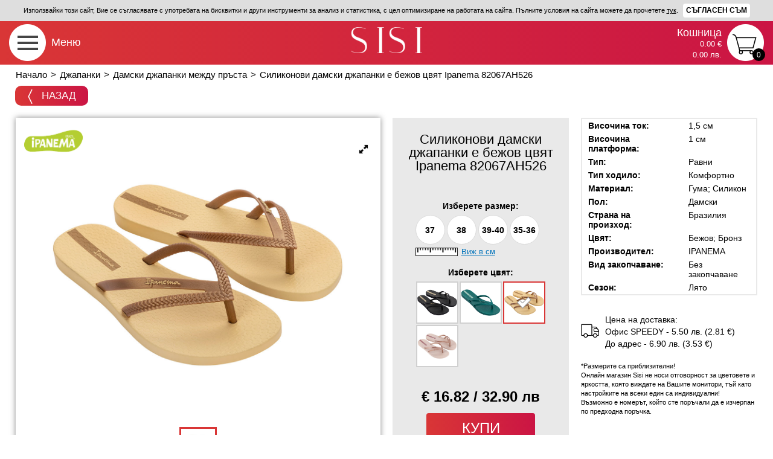

--- FILE ---
content_type: text/html; charset=UTF-8
request_url: https://www.sisi-bg.com/shoes/dzhapanki/damski-dzhapanki-mezhdu-prasta/82067AH526
body_size: 12902
content:
<!DOCTYPE html><html
lang="bg"><head><meta
charset="utf-8"><meta
http-equiv="X-UA-Compatible" content="IE=edge"><meta
http-equiv="content-type" content="text/html; charset=UTF-8"><meta
name="viewport" content="width=device-width"><title>Силиконови дамски джапанки е бежов цвят Ipanema 82067AH526 - Sisi-bg.com</title><meta
name="description" content="Дамски, Бежов, Бронз, Гума, Силикон, IPANEMA" /><meta
name="keywords" content="" /><meta
name="author" content="Sisi-bg.com"><meta
property="fb:app_id" content="1708002036145605" /><meta
property="fb:admins" content="stancho89" /><meta
property="og:title" content="Силиконови дамски джапанки е бежов цвят Ipanema 82067AH526" /><meta
property="og:type" content="product" /><meta
property="og:url" content="https://www.sisi-bg.com/shoes/dzhapanki/damski-dzhapanki-mezhdu-prasta/82067AH526" /><meta
property="og:image" content="https://demo.zebra-online.com/app/webroot/uploaded/gallery/82067AH526-171876.jpg" /><meta
property="og:description" content="" /><meta
property="og:site_name" content="Sisi-bg.com" /><link
rel="stylesheet" type="text/css" href="/css/royal-slider/royalslider.css" /><link
rel="stylesheet" type="text/css" href="/css/royal-slider/rs-default-inverted.css" /><link
rel="stylesheet" type="text/css" href="/css/minified.css" /><link
rel="stylesheet" type="text/css" href="/css/minified_style.css?v=4.4" /><style type="text/css">#gallery-1>a {
			display: none;
		}
				.grecaptcha-badge{
			display: none !important;
		}</style> <script type="application/ld+json">{
			"@context": "http://schema.org",
			"@type": "Organization",
			"name": "Sisi-bg.com",
			"url": "https://www.sisi-bg.com",
			"logo": "https://www.sisi-bg.com/img/sisi-color.png",
			"contactPoint": [{
					"@type": "ContactPoint",
					"telephone": "(+359) 899-191-427",
					"contactType": "customer service"
				},
				{
					"@type": "ContactPoint",
					"telephone": "(+359) 899-191-407",
					"contactType": "customer service"
				}
			],
			"sameAs": ["https://www.facebook.com/ObuvkiSisi"]
		}</script>  <script>(function(i, s, o, g, r, a, m) {
			i['GoogleAnalyticsObject'] = r;
			i[r] = i[r] || function() {
				(i[r].q = i[r].q || []).push(arguments)
			}, i[r].l = 1 * new Date();
			a = s.createElement(o),
				m = s.getElementsByTagName(o)[0];
			a.async = 1;
			a.src = g;
			m.parentNode.insertBefore(a, m)
		})(window, document, 'script', 'https://www.google-analytics.com/analytics.js', 'ga');

		ga('create', 'UA-6431589-1', 'auto');
		ga('send', 'pageview');</script>  <script>!function(f,b,e,v,n,t,s)
        {if(f.fbq)return;n=f.fbq=function(){n.callMethod?
            n.callMethod.apply(n,arguments):n.queue.push(arguments)};
            if(!f._fbq)f._fbq=n;n.push=n;n.loaded=!0;n.version='2.0';
            n.queue=[];t=b.createElement(e);t.async=!0;
            t.src=v;s=b.getElementsByTagName(e)[0];
            s.parentNode.insertBefore(t,s)}(window, document,'script',
            'https://connect.facebook.net/en_US/fbevents.js');
        fbq('init', '335558970194503');
        fbq('track', 'PageView');
                fbq('track', 'ViewContent', {
            content_type: 'product', //either 'product' or 'product_group'
            content_ids: ['82067AH526'], //array of one or more product ids in the page
            value: 32.90, //OPTIONAL, but highly recommended
            currency: 'BGN' //REQUIRED if you a pass value
        });</script> <noscript> <img
height="1" width="1" style="display:none"
src="https://www.facebook.com/tr?id=335558970194503&ev=PageView&noscript=1"/> </noscript> <script async src="https://www.googletagmanager.com/gtag/js?id=AW-773982349"></script> <script>window.dataLayer = window.dataLayer || [];
		function gtag() {
			dataLayer.push(arguments);
		}
		gtag('js', new Date());
		gtag('config', 'AW-773982349');
		gtag('event', 'page_view', {
			'send_to': 'AW-773982349'
		});</script>  <script id="mcjs">!function(c,h,i,m,p){m=c.createElement(h),p=c.getElementsByTagName(h)[0],m.async=1,m.src=i,p.parentNode.insertBefore(m,p)}(document,"script","https://chimpstatic.com/mcjs-connected/js/users/b67a7567d79c01d3ee1005546/e861c276726b1a369759ab22f.js");</script> </head><body
class="cbp-spmenu-push shoes"><div
id="fb-root"></div> <script>/*<![CDATA[*/(function(d, s, id) {
				var js, fjs = d.getElementsByTagName(s)[0];
				if (d.getElementById(id)) return;
				js = d.createElement(s);
				js.id = id;
				js.src = "//connect.facebook.net/bg_BG/sdk.js#xfbml=1&version=v2.4&appId=1708002036145605";
				fjs.parentNode.insertBefore(js, fjs);
			}(document, 'script', 'facebook-jssdk'));/*]]>*/</script> <div
class="darken"></div><div
class="whole-page-loader"></div><div
class="eu-cookie"> Използвайки този сайт, Вие се съгласявате с употребата на бисквитки и други инструменти за анализ и статистика, с цел оптимизиране на работата на сайта. Пълните условия на сайта можете да прочетете <a
style="text-decoration: underline;" href="/info/usloviya-za-polzvane" title="Условия за ползване на сайта" target="_blank">тук</a>. <button>Съгласен съм</button> <script type="text/javascript">document.addEventListener("DOMContentLoaded", function() {
                    $(window).load(function() {
                        $(".eu-cookie button").click(function(){
                            $.ajax({ url: "/cartactions/eu-cookie-accept" }).done(function( msg ) { $(".eu-cookie").slideUp(400); });
                        });
                    });
                });</script> </div> <header
class="clearfix"> <span
class="main-menu" id="showLeftPush"> <label>Меню</label> </span><a
class="logo" href="/" title="Sisi-bg"> <img
src="/img/sisi.png" alt="Онлайн магазин за обувки Sisi" width="118" height="43" /> </a><div
class="mob-btn shopping-cart" data-url="/shoppingcart"><div
class="mob-cart "> <span
class="qty">0</span></div><div
class="info"> <span>Кошница</span> <span><strong> 0.00 € <br> 0.00 лв. </strong></span></div><div
class="products clear" ><div
class="prods-wrapper"><div
class="loader"></div><div
class="empty-cart"> Празна кошница</div></div> <span
class="total"> Общо:
00.00 лв. <br> 00.00 € </span></div></div> </header><div
class="brcrmb-filter-sort inner clearfix"><div
class="breadcrumbs clearfix inner-br"><div
itemscope="" itemtype="http://data-vocabulary.org/Breadcrumb"> <a
href="/" itemprop="url" title="Начало"> <span
itemprop="title">Начало</span> </a></div><div> &gt;</div><div
itemscope="" itemtype="http://data-vocabulary.org/Breadcrumb"> <a
href="/shoes/dzhapanki" itemprop="url" title="Джапанки"> <span
itemprop="title">Джапанки</span> </a></div><div> &gt;</div><div
itemscope="" itemtype="http://data-vocabulary.org/Breadcrumb"> <a
href="/shoes/dzhapanki/damski-dzhapanki-mezhdu-prasta" itemprop="url" title="Дамски джапанки между пръста"> <span
itemprop="title">Дамски джапанки между пръста</span> </a></div><div> &gt;</div><div
itemscope="" itemtype="http://data-vocabulary.org/Breadcrumb"> <a
href="/shoes/dzhapanki/damski-dzhapanki-mezhdu-prasta/82067AH526" itemprop="url" title="Силиконови дамски джапанки е бежов цвят Ipanema 82067AH526"> <span
itemprop="title">Силиконови дамски джапанки е бежов цвят Ipanema 82067AH526</span> </a></div></div><div
class="hidden-md hidden-lg"></div> <button
onclick="window.history.back();" class="btn red-btn-rounded-sm browser-back"> <img
src="/img/icons/arrow-left-white.png" alt="" /> Назад </button></div><div
class="main-menu-left cbp-spmenu cbp-spmenu-vertical cbp-spmenu-left clearfloat" id="cbp-spmenu-s1"><div
class="heading"> <strong>Меню</strong> <button
class="close" title="Затвори" aria-label="Затвори"> </button></div><div
class="clear"></div><div
id="dl-menu" class="dl-menuwrapper"><ul
class="dl-menu dl-menuopen"><li
class="m-bottom-30"> <label
class="group-label">Търсене:</label><form
class="search clearfix" action="/search" method="get"> <input
id="productsearch" type="search" name="q" placeholder="Търсене" value="" /> <input
type="submit" value="" /></form></li><li
class="categories"> <a
class="text-btns" href="#" >Дамски обувки</a><ul
class="dl-submenu"><li
class="sub-title"> Дамски обувки</li><li><div
class="link-group m-bottom-30 m-top-5"> <a
class="text-btns from-all-cats" href="/shoes/damski-obuvki/vsichki">Всички дамски обувки(2645)</a> <a
class="text-btns" href="/shoes/damski-obuvki/damski-boti">Дамски боти(819)</a> <a
class="text-btns" href="/shoes/damski-obuvki/damski-botushi">Дамски ботуши(74)</a> <a
class="text-btns" href="/shoes/damski-obuvki/damski-snikarsi">Дамски сникърси(462)</a> <a
class="text-btns" href="/shoes/damski-obuvki/damski-klarkove">Дамски кларкове(99)</a> <a
class="text-btns" href="/shoes/damski-obuvki/damski-domashni-pantofi">Дамски домашни пантофи(80)</a> <a
class="text-btns" href="/shoes/damski-obuvki/damski-loufari">Дамски лоуфъри(96)</a> <a
class="text-btns" href="/shoes/damski-obuvki/damski-ravni-obuvki">Дамски равни обувки(290)</a> <a
class="text-btns" href="/shoes/damski-obuvki/damski-obuvki-na-sreden-tok">Дамски обувки на среден ток(139)</a> <a
class="text-btns" href="/shoes/damski-obuvki/damski-obuvki-na-visok-tok">Дамски обувки на висок ток(61)</a> <a
class="text-btns" href="/shoes/damski-obuvki/damski-obuvki-na-platforma">Дамски обувки на платформа(64)</a> <a
class="text-btns" href="/shoes/damski-obuvki/damski-sandali">Дамски сандали(321)</a> <a
class="text-btns" href="/shoes/damski-obuvki/damski-chehli-i-sabo">Дамски чехли и сабо(15)</a> <a
class="text-btns" href="/shoes/damski-obuvki/damski-maratonki">Дамски маратонки(67)</a> <a
class="text-btns" href="/shoes/damski-obuvki/damski-ketsove">Дамски кецове(49)</a> <a
class="text-btns" href="/shoes/damski-obuvki/damski-apreski">Дамски апрески(9)</a></div></li><li
class="categories wide "><div
class="link-group" style="margin-top: -30px; margin-bottom: 0px;"> <a
class="text-btns parent " href="#" title=""> <img
class="lazyload" data-src="https://www.sisi-bg.com/img/paint-bucket.png" alt="" width="23" height="20" style="height:20px;margin:-3px 4px 0px -1px;"> Пазарувай по цвят </a></div><ul
class="dl-submenu"><li
class="sub-title">Дамски обувки по цвят</li><li><div
class="m-bottom-30 m-top-5 link-group"> <a
class="text-btns " href="/colors/bezhovi/damski-obuvki" title="Бежов"> Бежов </a> <a
class="text-btns " href="/colors/bordo/damski-obuvki" title="Бордо"> Бордо </a> <a
class="text-btns " href="/colors/bronz/damski-obuvki" title="Бронз"> Бронз </a> <a
class="text-btns " href="/colors/beli/damski-obuvki" title="Бял"> Бял </a> <a
class="text-btns " href="/colors/grafit/damski-obuvki" title="Графит"> Графит </a> <a
class="text-btns " href="/colors/zhalti/damski-obuvki" title="Жълт"> Жълт </a> <a
class="text-btns " href="/colors/zeleni/damski-obuvki" title="Зелен"> Зелен </a> <a
class="text-btns " href="/colors/zlatni/damski-obuvki" title="Злато"> Злато </a> <a
class="text-btns " href="/colors/kafevi/damski-obuvki" title="Кафяво"> Кафяво </a> <a
class="text-btns " href="/colors/lilavi/damski-obuvki" title="Лилав"> Лилав </a> <a
class="text-btns " href="/colors/oranzhevi/damski-obuvki" title="Оранж"> Оранж </a> <a
class="text-btns " href="/colors/pastri/damski-obuvki" title="Пъстър"> Пъстър </a> <a
class="text-btns " href="/colors/rozovi/damski-obuvki" title="Розов"> Розов </a> <a
class="text-btns " href="/colors/svetlo-kafiavi/damski-obuvki" title="Светло кафяв"> Светло кафяв </a> <a
class="text-btns " href="/colors/sivi/damski-obuvki" title="Сив"> Сив </a> <a
class="text-btns " href="/colors/sini/damski-obuvki" title="Син"> Син </a> <a
class="text-btns " href="/colors/srebarni/damski-obuvki" title="Сребро"> Сребро </a> <a
class="text-btns " href="/colors/tamno-kafiavi/damski-obuvki" title="Тъмно кафяв"> Тъмно кафяв </a> <a
class="text-btns " href="/colors/ciklameni/damski-obuvki" title="Цикламен"> Цикламен </a> <a
class="text-btns " href="/colors/cherveni/damski-obuvki" title="Червен"> Червен </a> <a
class="text-btns " href="/colors/cherni/damski-obuvki" title="Черен"> Черен </a> <a
class="text-btns " href="/colors/Svetlo%20bezhovi/damski-obuvki" title="Светло бежов"> Светло бежов </a> <a
class="text-btns " href="/colors/Svetlo%20zelen/damski-obuvki" title="Светло зелен"> Светло зелен </a> <a
class="text-btns " href="/colors/Svetlo%20sini/damski-obuvki" title="Светло син"> Светло син </a> <a
class="text-btns " href="/colors/tamno-sini/damski-obuvki" title="Тъмно син"> Тъмно син </a> <a
class="text-btns " href="/colors/perleni/damski-obuvki" title="Перлен"> Перлен </a></div></li></ul></li></ul></li><li
class="categories"> <a
class="text-btns" href="#" >Разпродажба</a><ul
class="dl-submenu"><li
class="sub-title"> Разпродажба</li><li><div
class="link-group m-bottom-30 m-top-5"> <a
class="text-btns from-all-cats" href="/shoes/razprodazhba/vsichki">Всички от разпродажба(20)</a> <a
class="text-btns" href="/shoes/razprodazhba/damski-obuvki">Дамски обувки(20)</a> <a
class="text-btns" href="/shoes/razprodazhba/mazhki-obuvki">Мъжки обувки(0)</a> <a
class="text-btns" href="/shoes/razprodazhba/chanti-i-ranitsi">Чанти и раници(0)</a></div></li></ul></li><li
class="categories"> <a
class="text-btns" href="#" >Мъжки обувки</a><ul
class="dl-submenu"><li
class="sub-title"> Мъжки обувки</li><li><div
class="link-group m-bottom-30 m-top-5"> <a
class="text-btns from-all-cats" href="/shoes/mazhki-obuvki/vsichki">Всички мъжки обувки(385)</a> <a
class="text-btns" href="/shoes/mazhki-obuvki/mazhki-ezhednevni-obuvki">Мъжки ежедневни обувки(122)</a> <a
class="text-btns" href="/shoes/mazhki-obuvki/mazhki-boti">Мъжки боти(71)</a> <a
class="text-btns" href="/shoes/mazhki-obuvki/mazhki-ofitsialni-obuvki">Мъжки официални обувки(33)</a> <a
class="text-btns" href="/shoes/mazhki-obuvki/mazhki-pantofi">Мъжки пантофи(42)</a> <a
class="text-btns" href="/shoes/mazhki-obuvki/mazhki-maratonki-i-ketsove">Мъжки маратонки и кецове(79)</a> <a
class="text-btns" href="/shoes/mazhki-obuvki/mazhki-chehli-i-sandali">Мъжки чехли и сандали(38)</a></div></li><li
class="categories wide "><div
class="link-group" style="margin-top: -30px; margin-bottom: 0px;"> <a
class="text-btns parent " href="#" title=""> <img
class="lazyload" data-src="https://www.sisi-bg.com/img/paint-bucket.png" alt="" width="23" height="20" style="height:20px;margin:-3px 4px 0px -1px;"> Пазарувай по цвят </a></div><ul
class="dl-submenu"><li
class="sub-title">Мъжки обувки по цвят</li><li><div
class="m-bottom-30 m-top-5 link-group"> <a
class="text-btns " href="/colors/bezhovi/mazhki-obuvki" title="Бежов"> Бежов </a> <a
class="text-btns " href="/colors/bordo/mazhki-obuvki" title="Бордо"> Бордо </a> <a
class="text-btns " href="/colors/bronz/mazhki-obuvki" title="Бронз"> Бронз </a> <a
class="text-btns " href="/colors/beli/mazhki-obuvki" title="Бял"> Бял </a> <a
class="text-btns " href="/colors/grafit/mazhki-obuvki" title="Графит"> Графит </a> <a
class="text-btns " href="/colors/zhalti/mazhki-obuvki" title="Жълт"> Жълт </a> <a
class="text-btns " href="/colors/zeleni/mazhki-obuvki" title="Зелен"> Зелен </a> <a
class="text-btns " href="/colors/zlatni/mazhki-obuvki" title="Злато"> Злато </a> <a
class="text-btns " href="/colors/kafevi/mazhki-obuvki" title="Кафяво"> Кафяво </a> <a
class="text-btns " href="/colors/lilavi/mazhki-obuvki" title="Лилав"> Лилав </a> <a
class="text-btns " href="/colors/oranzhevi/mazhki-obuvki" title="Оранж"> Оранж </a> <a
class="text-btns " href="/colors/pastri/mazhki-obuvki" title="Пъстър"> Пъстър </a> <a
class="text-btns " href="/colors/rozovi/mazhki-obuvki" title="Розов"> Розов </a> <a
class="text-btns " href="/colors/svetlo-kafiavi/mazhki-obuvki" title="Светло кафяв"> Светло кафяв </a> <a
class="text-btns " href="/colors/sivi/mazhki-obuvki" title="Сив"> Сив </a> <a
class="text-btns " href="/colors/sini/mazhki-obuvki" title="Син"> Син </a> <a
class="text-btns " href="/colors/srebarni/mazhki-obuvki" title="Сребро"> Сребро </a> <a
class="text-btns " href="/colors/tamno-kafiavi/mazhki-obuvki" title="Тъмно кафяв"> Тъмно кафяв </a> <a
class="text-btns " href="/colors/ciklameni/mazhki-obuvki" title="Цикламен"> Цикламен </a> <a
class="text-btns " href="/colors/cherveni/mazhki-obuvki" title="Червен"> Червен </a> <a
class="text-btns " href="/colors/cherni/mazhki-obuvki" title="Черен"> Черен </a> <a
class="text-btns " href="/colors/Svetlo%20bezhovi/mazhki-obuvki" title="Светло бежов"> Светло бежов </a> <a
class="text-btns " href="/colors/Svetlo%20zelen/mazhki-obuvki" title="Светло зелен"> Светло зелен </a> <a
class="text-btns " href="/colors/Svetlo%20sini/mazhki-obuvki" title="Светло син"> Светло син </a> <a
class="text-btns " href="/colors/tamno-sini/mazhki-obuvki" title="Тъмно син"> Тъмно син </a> <a
class="text-btns " href="/colors/perleni/mazhki-obuvki" title="Перлен"> Перлен </a></div></li></ul></li></ul></li><li
class="categories"> <a
class="text-btns" href="#" >Чанти раници и портмонета</a><ul
class="dl-submenu"><li
class="sub-title"> Чанти раници и портмонета</li><li><div
class="link-group m-bottom-30 m-top-5"> <a
class="text-btns from-all-cats" href="/shoes/chanti-ranitsi-i-portmoneta/vsichki">Всички чанти(363)</a> <a
class="text-btns" href="/shoes/chanti-ranitsi-i-portmoneta/damski-chanti">Дамски чанти(223)</a> <a
class="text-btns" href="/shoes/chanti-ranitsi-i-portmoneta/damski-ranitsi">Дамски раници(67)</a> <a
class="text-btns" href="/shoes/chanti-ranitsi-i-portmoneta/mazhki-chanti">Мъжки чанти(0)</a> <a
class="text-btns" href="/shoes/chanti-ranitsi-i-portmoneta/damski-portmoneta">Дамски портмонета(62)</a> <a
class="text-btns" href="/shoes/chanti-ranitsi-i-portmoneta/mazhki-portmoneta">Мъжки портмонета(11)</a></div></li></ul></li><li
class="categories"> <a
class="text-btns active" href="#" >Джапанки</a><ul
class="dl-submenu"><li
class="sub-title"> Джапанки</li><li><div
class="link-group m-bottom-30 m-top-5"> <a
class="text-btns from-all-cats" href="/shoes/dzhapanki/vsichki">Всички джапанки(166)</a> <a
class="text-btns" href="/shoes/dzhapanki/damski-dzhapanki-sandali">Дамски джапанки-сандали(25)</a> <a
class="text-btns active" href="/shoes/dzhapanki/damski-dzhapanki-mezhdu-prasta">Дамски джапанки между пръста(54)</a> <a
class="text-btns" href="/shoes/dzhapanki/damski-dzhapanki-tsyala-lenta">Дамски джапанки цяла лента(39)</a> <a
class="text-btns" href="/shoes/dzhapanki/mazhki-dzhapanki-sandali">Мъжки джапанки-сандали(2)</a> <a
class="text-btns" href="/shoes/dzhapanki/mazhki-dzhapanki-mezhdu-prasta">Мъжки джапанки между пръста(10)</a> <a
class="text-btns" href="/shoes/dzhapanki/mazhki-dzhapanki-tsyala-lenta">Мъжки джапанки цяла лента(16)</a> <a
class="text-btns" href="/shoes/dzhapanki/detski-dzhapanki-chehli-sandali">Детски джапанки чехли сандали(20)</a></div></li></ul></li><li
class="categories"> <a
class="text-btns" href="#" >Детски обувки</a><ul
class="dl-submenu"><li
class="sub-title"> Детски обувки</li><li><div
class="link-group m-bottom-30 m-top-5"> <a
class="text-btns from-all-cats" href="/shoes/detski-obuvki/vsichki">Всички детски обувки(0)</a> <a
class="text-btns" href="/shoes/detski-obuvki/detski-obuvki">Детски обувки(0)</a> <a
class="text-btns" href="/shoes/detski-obuvki/detski-maratonki-i-ketsove">Детски маратонки и кецове(0)</a></div></li></ul></li><li
class="categories"> <a
class="text-btns" href="#" >Стелки и козметика</a><ul
class="dl-submenu"><li
class="sub-title"> Стелки и козметика</li><li><div
class="link-group m-bottom-30 m-top-5"> <a
class="text-btns from-all-cats" href="/shoes/stelki-i-kozmetika/vsichki">Всички(65)</a> <a
class="text-btns" href="/shoes/stelki-i-kozmetika/stelki-za-obuvki">Стелки за обувки(24)</a> <a
class="text-btns" href="/shoes/stelki-i-kozmetika/podlozhki-i-razdeliteli">Подложки и разделители(7)</a> <a
class="text-btns" href="/shoes/stelki-i-kozmetika/kozmetika-za-obuvki-i-hodila">Козметика за обувки и ходила(34)</a> <a
class="text-btns" href="/shoes/stelki-i-kozmetika/obuvalki">Обувалки(0)</a></div></li></ul></li><li
class="categories"> <a
class="text-btns" href="#" >Аксесоари</a><ul
class="dl-submenu"><li
class="sub-title"> Аксесоари</li><li><div
class="link-group m-bottom-30 m-top-5"> <a
class="text-btns from-all-cats" href="/shoes/aksesoari/vsichki">Всички аксесоари(10)</a> <a
class="text-btns" href="/shoes/aksesoari/chadari">Чадъри(0)</a> <a
class="text-btns" href="/shoes/aksesoari/chashi">Чаши(4)</a> <a
class="text-btns" href="/shoes/aksesoari/himikalki-i-molivi">Химикалки и моливи(3)</a> <a
class="text-btns" href="/shoes/aksesoari/shapki">Шапки(3)</a></div></li></ul></li><li
class="categories wide"> <a
class="text-btns parent" href="#" title="Нови модели"> Нови модели </a><ul
class="dl-submenu"><li
class="sub-title">Нови модели</li><li><div
class="m-bottom-30 m-top-5 link-group"> <a
rel="nofollow" class="text-btns" href="/list/new" title="Всички нови"> Всички нови </a> <a
rel="nofollow" class="text-btns" href="https://www.sisi-bg.com/shoes/damski-obuvki/vsichki?price_from=0&price_to=311&show_only%5B%5D=new" title="Нова дамска колекция"> Нова дамска колекция </a> <a
rel="nofollow" class="text-btns" href="https://www.sisi-bg.com/shoes/mazhki-obuvki/vsichki?price_from=12&price_to=223&show_only%5B%5D=new" title="Нова мъжка колекция"> Нова мъжка колекция </a> <a
rel="nofollow" class="text-btns" href="https://www.sisi-bg.com/shoes/detski-obuvki/vsichki?price_from=5&price_to=194&show_only%5B%5D=new" title="Нова детска колекция"> Нова детска колекция </a> <a
rel="nofollow" class="text-btns" href="https://www.sisi-bg.com/shoes/chanti-ranitsi-i-portmoneta/vsichki?price_from=0&price_to=285&show_only%5B%5D=new" title="Нова колекция чанти"> Нова колекция чанти </a></div></li></ul></li><li
class="categories wide"> <a
class="text-btns parent" href="#" title="Намаления"> Намаления </a><ul
class="dl-submenu"><li
class="sub-title">Намаления</li><li><div
class="m-bottom-30 m-top-5 link-group"> <a
rel="nofollow" class="text-btns" href="/list/promo" title="Всички намалени"> Всички намалени </a> <a
rel="nofollow" class="text-btns" href="https://www.sisi-bg.com/shoes/damski-obuvki/vsichki?price_from=0&price_to=311&show_only%5B%5D=promo" title="Намалени дамски обувки"> Намалени дамски обувки </a> <a
rel="nofollow" class="text-btns" href="https://www.sisi-bg.com/shoes/mazhki-obuvki/vsichki?price_from=12&price_to=223&show_only%5B%5D=promo" title="Намалени мъжки обувки"> Намалени мъжки обувки </a> <a
rel="nofollow" class="text-btns" href="https://www.sisi-bg.com/shoes/detski-obuvki/vsichki?price_from=5&price_to=194&show_only%5B%5D=promo" title="Намалени детски обувки"> Намалени детски обувки </a> <a
rel="nofollow" class="text-btns" href="https://www.sisi-bg.com/shoes/chanti-ranitsi-i-portmoneta/vsichki?price_from=0&price_to=285&show_only%5B%5D=promo" title="Намалени чанти и раници"> Намалени чанти и раници </a></div></li></ul></li><li
class="categories "> <a
class="text-btns parent " href="#" title="Производители"> Производители </a><ul
class="dl-submenu"><li
class="sub-title">Производители</li><li><div
class="m-bottom-30 m-top-5 link-group"> <a
rel="nofollow" class="text-btns " href="/makes/alberola" title="ALBEROLA"> ALBEROLA </a> <a
rel="nofollow" class="text-btns " href="/makes/anekke" title="ANEKKE"> ANEKKE </a> <a
rel="nofollow" class="text-btns " href="/makes/arbitro" title="ARBITRO"> ARBITRO </a> <a
rel="nofollow" class="text-btns " href="/makes/azaleia" title="AZALEIA"> AZALEIA </a> <a
rel="nofollow" class="text-btns " href="/makes/bama" title="BAMA"> BAMA </a> <a
rel="nofollow" class="text-btns " href="/makes/bulldozer" title="BULLDOZER"> BULLDOZER </a> <a
rel="nofollow" class="text-btns " href="/makes/caprice" title="CAPRICE"> CAPRICE </a> <a
rel="nofollow" class="text-btns " href="/makes/carmela" title="CARMELA"> CARMELA </a> <a
rel="nofollow" class="text-btns " href="/makes/copacabana" title="COPACABANA"> COPACABANA </a> <a
rel="nofollow" class="text-btns " href="/makes/democrata" title="DEMOCRATA"> DEMOCRATA </a> <a
rel="nofollow" class="text-btns " href="/makes/david-jones" title="DAVID JONES"> DAVID JONES </a> <a
rel="nofollow" class="text-btns " href="/makes/ego" title="EGO"> EGO </a> <a
rel="nofollow" class="text-btns " href="/makes/dinamic" title="DINAMIC"> DINAMIC </a> <a
rel="nofollow" class="text-btns " href="/makes/gold-care" title="GOLD CARE"> GOLD CARE </a> <a
rel="nofollow" class="text-btns " href="/makes/ipanema" title="IPANEMA"> IPANEMA </a> <a
rel="nofollow" class="text-btns " href="/makes/jana" title="JANA"> JANA </a> <a
rel="nofollow" class="text-btns " href="/makes/jungla" title="JUNGLA"> JUNGLA </a> <a
rel="nofollow" class="text-btns " href="/makes/karyoka" title=" KARYOKA"> KARYOKA </a> <a
rel="nofollow" class="text-btns " href="/makes/grand-attack" title="GRAND ATTACK"> GRAND ATTACK </a> <a
rel="nofollow" class="text-btns " href="/makes/grendha" title="GRENDHA"> GRENDHA </a> <a
rel="nofollow" class="text-btns " href="/makes/lee-cooper" title="LEE COOPER"> LEE COOPER </a> <a
rel="nofollow" class="text-btns " href="/makes/lola-rico" title="LOLA RICO"> LOLA RICO </a> <a
rel="nofollow" class="text-btns " href="/makes/luzon" title="LUZON"> LUZON </a> <a
rel="nofollow" class="text-btns " href="/makes/loretta" title="LORETTA"> LORETTA </a> <a
rel="nofollow" class="text-btns " href="/makes/marco-tozzi" title="MARCO TOZZI"> MARCO TOZZI </a> <a
rel="nofollow" class="text-btns " href="/makes/nota-bene" title="NOTA BENE"> NOTA BENE </a> <a
rel="nofollow" class="text-btns " href="/makes/pedag" title="PEDAG"> PEDAG </a> <a
rel="nofollow" class="text-btns " href="/makes/mat-star" title="MAT STAR"> MAT STAR </a> <a
rel="nofollow" class="text-btns " href="/makes/portania" title="PORTANIA"> PORTANIA </a> <a
rel="nofollow" class="text-btns " href="/makes/remonte" title="REMONTE"> REMONTE </a> <a
rel="nofollow" class="text-btns " href="/makes/plakton" title="PLAKTON"> PLAKTON </a> <a
rel="nofollow" class="text-btns " href="/makes/relax" title="RELAX"> RELAX </a> <a
rel="nofollow" class="text-btns " href="/makes/rider" title="RIDER"> RIDER </a> <a
rel="nofollow" class="text-btns " href="/makes/spesita" title="SPESITA"> SPESITA </a> <a
rel="nofollow" class="text-btns " href="/makes/skechers" title="SKECHERS"> SKECHERS </a> <a
rel="nofollow" class="text-btns " href="/makes/verbenas" title="VERBENAS"> VERBENAS </a> <a
rel="nofollow" class="text-btns " href="/makes/rieker" title="RIEKER"> RIEKER </a> <a
rel="nofollow" class="text-btns " href="/makes/s-oliver" title="S.OLIVER"> S.OLIVER </a> <a
rel="nofollow" class="text-btns " href="/makes/salamander" title="SALAMANDER"> SALAMANDER </a> <a
rel="nofollow" class="text-btns " href="/makes/silverpolo" title="SILVER & POLO"> SILVER & POLO </a> <a
rel="nofollow" class="text-btns " href="/makes/valeria%27s" title="VALERIA'S"> VALERIA'S </a> <a
rel="nofollow" class="text-btns " href="/makes/tamaris" title="TAMARIS"> TAMARIS </a> <a
rel="nofollow" class="text-btns " href="/makes/zaxy" title="ZAXY"> ZAXY </a> <a
rel="nofollow" class="text-btns " href="/makes/cortina%20eu" title="CORTINA"> CORTINA </a> <a
rel="nofollow" class="text-btns " href="/makes/bulgaria" title="БЪЛГАРИЯ"> БЪЛГАРИЯ </a> <a
rel="nofollow" class="text-btns " href="/makes/italy" title="ИТАЛИЯ"> ИТАЛИЯ </a> <a
rel="nofollow" class="text-btns " href="/makes/china" title="КИТАЙ"> КИТАЙ </a> <a
rel="nofollow" class="text-btns " href="/makes/turkey-premium" title="Turkey Premium"> Turkey Premium </a> <a
rel="nofollow" class="text-btns " href="/makes/turkey" title="ТУРЦИЯ"> ТУРЦИЯ </a> <a
rel="nofollow" class="text-btns " href="/makes/lulu" title="LULU"> LULU </a> <a
rel="nofollow" class="text-btns " href="/makes/refresh" title="REFRESH"> REFRESH </a> <a
rel="nofollow" class="text-btns " href="/makes/xti" title="XTI"> XTI </a> <a
rel="nofollow" class="text-btns " href="/makes/laur%D0%B0-vita" title="LAURA VITA"> LAURA VITA </a> <a
rel="nofollow" class="text-btns " href="/makes/pikolinos" title="PIKOLINOS"> PIKOLINOS </a> <a
rel="nofollow" class="text-btns " href="/makes/emma" title="EMMA"> EMMA </a> <a
rel="nofollow" class="text-btns " href="/makes" title="Испания"> Испания </a></div></li></ul></li><li
class="categories "> <a
class="text-btns parent " href="#" title="">Блог</a><ul
class="dl-submenu"><li
class="sub-title">Блог</li><li><div
class="m-bottom-30 m-top-5 link-group"> <a
href="/blog" class="text-btns ">Всички</a> <a
href="/blog/novini" class="text-btns ">Новини</a></div></li></ul></li><li
class="categories m-bottom-30 "> <a
class="text-btns parent " href="#" title="Специални предложения">Специални предложения</a><ul
class="dl-submenu"><li
class="sub-title">Специални предложения</li><li><div
class="m-bottom-30 m-top-5 link-group"> <a
href="/focus/domashni-pantofi" class="text-btns ">Домашни пантофи(14)</a> <a
href="/focus/premium-brands" class="text-btns ">PREMIUM BRANDS(505)</a> <a
href="/focus/razprodazhba" class="text-btns ">РАЗПРОДАЖБА(0)</a> <a
href="/focus/brazilski-dzhapanki-i-sandali-ipanema" class="text-btns ">Бразилски джапанки и сандали IPANEMA(52)</a> <a
href="/focus/maratonki-i-ketsove-cortina-belgiya" class="text-btns ">Маратонки и кецове Cortina - Белгия(35)</a> <a
href="/focus/damski-chanti-20" class="text-btns ">Дамски чанти - последни бройки(67)</a> <a
href="/focus/carmela-xti-i-refresh" class="text-btns ">CARMELA, XTI и REFRESH(56)</a> <a
href="/focus/sezonni-namaleniya" class="text-btns ">СЕЗОННИ НАМАЛЕНИЯ (847)</a> <a
href="/focus/jana-i-soliver" class="text-btns ">JANA и S.OLIVER(173)</a> <a
href="/focus/ispanska-koleda" class="text-btns ">Испанска коледа(33)</a> <a
href="/focus/namaleni-obuvki" class="text-btns ">Намалени обувки(92)</a> <a
href="/focus/anekke-esenzima-2025-2026-namalenie" class="text-btns ">Anekke Есен/Зима 2025-2026 намаление(78)</a> <a
href="/focus/namaleni-modeli" class="text-btns ">Намалени модели(123)</a> <a
href="/focus/anekke-2026-proletlyato" class="text-btns ">Anekke 2026 Пролет/Лято(41)</a> <a
href="/focus/damski-boti-ot-20-do-50-evro" class="text-btns ">Дамски боти от 20 до 50 евро(205)</a></div></li></ul></li><li><label
class="group-label">Профил:</label><div
class="link-group m-bottom-30"> <a
class="text-btns " href="/login" title="Вход">Вход</a> <a
class="text-btns " href="/login?action=register" title="Регистрация">Регистрация</a></div><label
class="group-label">Информация:</label><div
class="link-group m-bottom-30"> <a
class="text-btns " href="/info/za-nas" title="За нас">За нас</a> <a
class="text-btns " href="/info/usloviya-za-polzvane" title="Условия за ползване">Условия за ползване</a> <a
class="text-btns " href="/info/dostavka-i-plashtane" title="Доставка и плащане">Доставка и плащане</a> <a
class="text-btns " href="/info/politika-za-zashtita-na-lichnite-danni" title="Политика за защита на личните данни">Политика за защита на личните данни</a> <a
class="text-btns " href="/info/kontakti" title="Контакти">Контакти</a></div></li></ul></div><div
class="clear"></div><div
class="txt-align-center"> <a
class="soc" rel="noreferrer" href="https://www.facebook.com/ObuvkiSisi" title="Последвайте ни във Facebook!" target="_blank"> <img
class="lazyload" data-src="https://www.sisi-bg.com/img/facebook.png" alt="Последвайте ни във Facebook!" width="64" height="64"> </a><a
class="soc" rel="noreferrer" href="https://www.instagram.com/magazinzaobuvkisisi" title="Последвайте ни в Instagram!" target="_blank"> <img
class="lazyload" data-src="https://www.sisi-bg.com/img/insta.png" alt="Последвайте ни в Instagram!" width="64" height="64"> </a></div><div
class="contacts"> <a
href="tel:00359899191404" title="Набери 0899 19 14 04">0899 19 14 04</a> <a
href="tel:00359899191407" title="Набери 0899 19 14 07">0899 19 14 07</a></div><div
class="contacts"> <strong>Работно време с клиенти:</strong> <span>Понеделник – петък: </span> <span>09:00 – 17:00 ч.</span></div><a
class="bottom-logo" href="/" title="Sisi-bg.com"> <img
class="lazyload" data-src="https://www.sisi-bg.com/img/sisi-color.png" alt="Онлайн магазин за обувки Sisi" width="144" height="52"> </a></div><div
style="display:none;" itemscope itemtype="http://schema.org/Product"> <a
itemprop="url" href="https://www.sisi-bg.com/shoes/dzhapanki/damski-dzhapanki-mezhdu-prasta/82067AH526"><div
itemprop="name"> <strong>Силиконови дамски джапанки е бежов цвят Ipanema 82067AH526</strong></div> </a><div
itemprop="description"></div><div>Model: <span
itemprop="model">82067AH526</span></div><div
itemprop="offers" itemscope itemtype="http://schema.org/Offer"> <span
itemprop="price">32.90</span><link
itemprop="itemCondition" href="http://schema.org/NewCondition" /> New</div></div><div
class="container"><div
class="row product-details"><div
class="col-lg-6 col-md-8 main-image clearfix"><div
class="parameter_icons"> <img
alt="" onload="this.width/=2;this.onload=null;" src="https://demo.zebra-online.com/app/webroot/uploaded/2efd315cc1489e3886ff9a0778859376fb697d23.png" ></div><div
id="gallery-1" class="royalSlider rsDefaultInv"> <a
class="rsImg" data-rsbigimg="https://demo.zebra-online.com/app/webroot/uploaded/gallery/82067AH526-171876.jpg" href="https://demo.zebra-online.com/app/webroot/uploaded/gallery/82067AH526-171876.jpg"> <img
class="rsTmb" src="https://demo.zebra-online.com/app/webroot/uploaded/gallery/thumbs/82067AH526-171876.jpg" alt="Силиконови дамски джапанки е бежов цвят Ipanema 82067AH526" > </a></div></div><div
class="col-lg-3 col-md-4 main-info clearfix"><h1 class="pt-serif">Силиконови дамски джапанки е бежов цвят Ipanema 82067AH526</h1><div
class="fb-like" data-href="https://www.sisi-bg.com/shoes/dzhapanki/damski-dzhapanki-mezhdu-prasta/82067AH526" data-layout="button_count" data-action="like" data-show-faces="true" data-share="true"></div><div
class="main-info-cont"><form
id="add-to-cart" action="/cartactions/addproduct"> <span
class="label">Изберете размер:</span><div
class="boxes-multiselect sizes clearfix"> <input
type="radio" name="prod_size_id"  value="55" id="55" /> <label
for="55">37</label> <input
type="radio" name="prod_size_id"  value="56" id="56" /> <label
for="56">38</label> <input
type="radio" name="prod_size_id"  value="93" id="93" /> <label
for="93">39-40</label> <input
type="radio" name="prod_size_id"  value="100" id="100" /> <label
for="100">35-36</label></div> <a
class="sizetable" href="/sizetables" target="_blank" title="Отвори таблица с размери">Виж в см</a> <span
class="label">Изберете цвят:</span> <a
href="/shoes/dzhapanki/damski-dzhapanki-mezhdu-prasta/8206720766" data-toggle="tooltip" title="Черен" class="choose-color"
style="background-image: url('https://demo.zebra-online.com/app/webroot/uploaded/gallery/8206720766-171871.jpg');"
> <img
src="/img/icons/tick-filter.png" alt="" class="tick" /> </a> <a
href="/shoes/dzhapanki/damski-dzhapanki-mezhdu-prasta/8206720843" data-toggle="tooltip" title="Зелен" class="choose-color"
style="background-image: url('https://demo.zebra-online.com/app/webroot/uploaded/gallery/8206720843-163913.jpg');"
> <img
src="/img/icons/tick-filter.png" alt="" class="tick" /> </a> <a
href="/shoes/dzhapanki/damski-dzhapanki-mezhdu-prasta/82067AH526" data-toggle="tooltip" title="Многоцветен: Бежов, Бронз" class="choose-color active"
style="background-image: url('https://demo.zebra-online.com/app/webroot/uploaded/gallery/82067AH526-171876.jpg');"
> <img
src="/img/icons/tick-filter.png" alt="" class="tick" /> </a> <a
href="/shoes/dzhapanki/damski-dzhapanki-mezhdu-prasta/82067aq495" data-toggle="tooltip" title="Многоцветен: Злато, Розов" class="choose-color"
style="background-image: url('https://demo.zebra-online.com/app/webroot/uploaded/gallery/82067AQ49500_PNG-194189.jpg');"
> <img
src="/img/icons/tick-filter.png" alt="" class="tick" /> </a><div
class="clear"></div><div
class="prices "> <span
class="price"> € 16.82										/ 32.90 лв </span></div><input
type="hidden" name="prod_qty" value="1" /> <input
type="hidden" name="prod_id" value="44234" /> <input
type="hidden" name="prod_price" value="32.90"><input
class="buy" type="submit" value="КУПИ" /> <img
src="/img/loader2.gif" class="loader" alt="" /><div
class="cart-notify clearfix"><div
class="response-message"> <img
src="/img/icons/success.png" class="tick" style="display: inline-block;" alt="" /> <img
src="/img/icons/denied.png" class="cross" style="display: none" alt="" /> <span></span></div></div></form></div></div><div
class="col-lg-3 col-md-12 add-info clearfix"><div
class="row"><div
class="col-lg-12 col-md-5"><table
class="product-params"><tr><td><strong>Височина ток:</strong></td><td>1,5 см</td></tr><tr><td><strong>Височина платформа:</strong></td><td>1 см</td></tr><tr><td><strong>Тип:</strong></td><td>Равни</td></tr><tr><td><strong>Тип ходило:</strong></td><td>Комфортно</td></tr><tr><td><strong>Материал:</strong></td><td>Гума; Силикон</td></tr><tr><td><strong>Пол:</strong></td><td>Дамски</td></tr><tr><td><strong>Страна на произход:</strong></td><td>Бразилия</td></tr><tr><td><strong>Цвят:</strong></td><td>Бежов; Бронз</td></tr><tr><td><strong>Производител:</strong></td><td>IPANEMA</td></tr><tr><td><strong>Вид закопчаване:</strong></td><td>Без закопчаване</td></tr><tr><td><strong>Сезон:</strong></td><td>Лято</td></tr></table></div><div
class="col-lg-12 col-md-7"><div
class="dlvr"> Цена на доставка: <br
/> Офис SPEEDY - 5.50 лв. (2.81 €)<br
/> До адрес - 6.90 лв. (3.53 €)</div><div
style="font-size: 11px; margin-top: 20px;"> *Размерите са приблизителни! <br> Онлайн магазин Sisi не носи отговорност за цветовете и яркостта, която виждате на Вашите монитори, тъй като настройките на всеки един са индивидуални! <br
/> Възможно е номерът, който сте поръчали да е изчерпан по предходна поръчка.</div></div></div></div></div><div
class="products-list"><div
class="loader"></div><div
class="cur-page"><div
class="current_page" style="margin-bottom: 20px;"> <strong
class="listpagination">Други модели</strong></div></div><div
class="products row"><div
class="listitem hoverable item col-lg-3 col-md-4 col-sm-4 col-xs-6 l1 m1 "><div
class="bg-wrapper"><div
class="prod-title"><p
class="hidden-xs hidden-sm hidden-md"> Черни дамски джапанки IPANEMA със сребърни каишки 83475ar106</p></div><span
class="colors clearfix"><div
class="sizes clearfix"> <a
class="open-with-size" href="/shoes/dzhapanki/damski-dzhapanki-mezhdu-prasta/83475ar106?size=37" title="37"> 37 </a> <a
class="open-with-size" href="/shoes/dzhapanki/damski-dzhapanki-mezhdu-prasta/83475ar106?size=38" title="38"> 38 </a> <a
class="open-with-size" href="/shoes/dzhapanki/damski-dzhapanki-mezhdu-prasta/83475ar106?size=35-36" title="35-36"> 35-36 </a></div> <a
href="/shoes/dzhapanki/damski-dzhapanki-mezhdu-prasta/83475ar106" title="Черни дамски джапанки IPANEMA със сребърни каишки 83475ar106"
class="choose-color"
style="border-color: #a9b3ba;"
> <span
style="width: 50%; left: 0%; background-color: #a9b3ba;"></span> <span
style="width: 50%; left: 50%; background-color: #010c14;"></span> </a> <a
href="/shoes/dzhapanki/damski-dzhapanki-mezhdu-prasta/83475ar108"
title="Многоцветен: Жълт, Зелен"
data-img="https://demo.zebra-online.com/app/webroot/uploaded/gallery/thumbs/83475AR10800_PNG-185113.jpg"
data-change-img="1"
class="choose-color"
style="border-color: #ffe940;"
> <span
style="width: 50%; left: 0%; background-color: #ffe940;"></span> <span
style="width: 50%; left: 50%; background-color: #6ea340;"></span> </a> <a
href="/shoes/dzhapanki/damski-dzhapanki-mezhdu-prasta/83475ar100"
title="Черен"
data-img="https://demo.zebra-online.com/app/webroot/uploaded/gallery/thumbs/83475AR10000_PNG-185116.jpg"
data-change-img="1"
class="choose-color"
style="border-color: #010c14;"
> <span
style="width: 100%; left: 0%; background-color: #010c14;"></span> </a> </span></div><div
class="product"> <a
class="thumb" href="/shoes/dzhapanki/damski-dzhapanki-mezhdu-prasta/83475ar106" title="Черни дамски джапанки IPANEMA със сребърни каишки 83475ar106"> <span><img
width="400" height="400" data-img="https://demo.zebra-online.com/app/webroot/uploaded/gallery/thumbs/83475AR10600_PNG-185114.jpg" src="https://demo.zebra-online.com/app/webroot/uploaded/gallery/thumbs/83475AR10600_PNG-185114.jpg" alt="Черни дамски джапанки IPANEMA със сребърни каишки 83475ar106" /></span> <span
class="price promo"><span
style="white-space:nowrap;"> €17.84 /
34.90 лв. </span></span> </a><img
class="manufacturer" src="https://demo.zebra-online.com/app/webroot/uploaded/2efd315cc1489e3886ff9a0778859376fb697d23.png" alt="IPANEMA"></div></div><div
class="listitem hoverable item col-lg-3 col-md-4 col-sm-4 col-xs-6 l2 m2 "><div
class="bg-wrapper"><div
class="prod-title"><p
class="hidden-xs hidden-sm hidden-md"> Черни дамски джапанки между пръста с цветно ходило 83444AJ948</p></div><span
class="colors clearfix"><div
class="sizes clearfix"> <a
class="open-with-size" href="/shoes/dzhapanki/damski-dzhapanki-mezhdu-prasta/83444AJ948?size=37" title="37"> 37 </a> <a
class="open-with-size" href="/shoes/dzhapanki/damski-dzhapanki-mezhdu-prasta/83444AJ948?size=38" title="38"> 38 </a> <a
class="open-with-size" href="/shoes/dzhapanki/damski-dzhapanki-mezhdu-prasta/83444AJ948?size=39" title="39"> 39 </a></div> <a
href="/shoes/dzhapanki/damski-dzhapanki-mezhdu-prasta/83444AJ948" title="Черни дамски джапанки между пръста с цветно ходило 83444AJ948"
class="choose-color"
style="border-color: #3bd1a6;"
> <span
style="width: 50%; left: 0%; background-color: #3bd1a6;"></span> <span
style="width: 50%; left: 50%; background-color: #010c14;"></span> </a> <a
href="/shoes/dzhapanki/damski-dzhapanki-mezhdu-prasta/83444AJ947"
title="Син"
data-img="https://demo.zebra-online.com/app/webroot/uploaded/gallery/thumbs/83444AJ947-171920.jpg"
data-change-img="1"
class="choose-color"
style="border-color: #2f8fd4;"
> <span
style="width: 100%; left: 0%; background-color: #2f8fd4;"></span> </a> <a
href="/shoes/dzhapanki/damski-dzhapanki-mezhdu-prasta/83444AJ953"
title="Светло кафяв"
data-img="https://demo.zebra-online.com/app/webroot/uploaded/gallery/thumbs/83444AJ953-171902.jpg"
data-change-img="1"
class="choose-color"
style="border-color: #a67314;"
> <span
style="width: 100%; left: 0%; background-color: #a67314;"></span> </a> </span></div><div
class="product"> <a
class="thumb" href="/shoes/dzhapanki/damski-dzhapanki-mezhdu-prasta/83444AJ948" title="Черни дамски джапанки между пръста с цветно ходило 83444AJ948"> <span><img
width="400" height="400" data-img="https://demo.zebra-online.com/app/webroot/uploaded/gallery/thumbs/83444AJ948-171901.jpg" src="https://demo.zebra-online.com/app/webroot/uploaded/gallery/thumbs/83444AJ948-171901.jpg" alt="Черни дамски джапанки между пръста с цветно ходило 83444AJ948" /></span> <span
class="price promo"><span
style="white-space:nowrap;"> €39.83 /
77.90 лв. </span></span> </a><img
class="manufacturer" src="https://demo.zebra-online.com/app/webroot/uploaded/2efd315cc1489e3886ff9a0778859376fb697d23.png" alt="IPANEMA"></div></div><div
class="listitem hoverable item col-lg-3 col-md-4 col-sm-4 col-xs-6 l3 m3 "><div
class="bg-wrapper"><div
class="prod-title"><p
class="hidden-xs hidden-sm hidden-md"> Черни дамски джапанки с цветен принт на ходилото 2663525924</p></div><span
class="colors clearfix"><div
class="sizes clearfix"> <a
class="open-with-size" href="/shoes/dzhapanki/damski-dzhapanki-mezhdu-prasta/2663525924?size=37" title="37"> 37 </a> <a
class="open-with-size" href="/shoes/dzhapanki/damski-dzhapanki-mezhdu-prasta/2663525924?size=38" title="38"> 38 </a> <a
class="open-with-size" href="/shoes/dzhapanki/damski-dzhapanki-mezhdu-prasta/2663525924?size=35-36" title="35-36"> 35-36 </a></div> </span></div><div
class="product"> <a
class="thumb" href="/shoes/dzhapanki/damski-dzhapanki-mezhdu-prasta/2663525924" title="Черни дамски джапанки с цветен принт на ходилото 2663525924"> <span><img
width="400" height="400" data-img="https://demo.zebra-online.com/app/webroot/uploaded/gallery/thumbs/2663525924-158846.jpg" src="https://demo.zebra-online.com/app/webroot/uploaded/gallery/thumbs/2663525924-158846.jpg" alt="Черни дамски джапанки с цветен принт на ходилото 2663525924" /></span> <span
class="price promo"><span
style="white-space:nowrap;"> €18.36 /
35.90 лв. </span></span> </a><img
class="manufacturer" src="https://demo.zebra-online.com/app/webroot/uploaded/2efd315cc1489e3886ff9a0778859376fb697d23.png" alt="IPANEMA"></div></div><div
class="listitem hoverable item col-lg-3 col-md-4 col-sm-4 col-xs-6 l4 m1 "><div
class="bg-wrapper"><div
class="prod-title"><p
class="hidden-xs hidden-sm hidden-md"> Розови дамски джапанки на равно ходило с атрактивни каишки 19002bb391</p></div><span
class="colors clearfix"><div
class="sizes clearfix"> <a
class="open-with-size" href="/shoes/dzhapanki/damski-dzhapanki-mezhdu-prasta/19002bb391?size=37" title="37"> 37 </a> <a
class="open-with-size" href="/shoes/dzhapanki/damski-dzhapanki-mezhdu-prasta/19002bb391?size=39" title="39"> 39 </a> <a
class="open-with-size" href="/shoes/dzhapanki/damski-dzhapanki-mezhdu-prasta/19002bb391?size=40" title="40"> 40 </a></div> <a
href="/shoes/dzhapanki/damski-dzhapanki-mezhdu-prasta/19002bb391" title="Розови дамски джапанки на равно ходило с атрактивни каишки 19002bb391"
class="choose-color"
style="border-color: #e675c4;"
> <span
style="width: 100%; left: 0%; background-color: #e675c4;"></span> </a> <a
href="/shoes/dzhapanki/damski-dzhapanki-mezhdu-prasta/19002bb396"
title="Зелен"
data-img="https://demo.zebra-online.com/app/webroot/uploaded/gallery/thumbs/19002bb396-200994.jpg"
data-change-img="1"
class="choose-color"
style="border-color: #6ea340;"
> <span
style="width: 100%; left: 0%; background-color: #6ea340;"></span> </a> <a
href="/shoes/dzhapanki/damski-dzhapanki-mezhdu-prasta/19002bb390"
title="Черен"
data-img="https://demo.zebra-online.com/app/webroot/uploaded/gallery/thumbs/19002bb390-200996.jpg"
data-change-img="1"
class="choose-color"
style="border-color: #010c14;"
> <span
style="width: 100%; left: 0%; background-color: #010c14;"></span> </a> </span></div><div
class="product"> <a
class="thumb" href="/shoes/dzhapanki/damski-dzhapanki-mezhdu-prasta/19002bb391" title="Розови дамски джапанки на равно ходило с атрактивни каишки 19002bb391"> <span><img
width="400" height="400" data-img="https://demo.zebra-online.com/app/webroot/uploaded/gallery/thumbs/19002bb391-200995.jpg" src="https://demo.zebra-online.com/app/webroot/uploaded/gallery/thumbs/19002bb391-200995.jpg" alt="Розови дамски джапанки на равно ходило с атрактивни каишки 19002bb391" /></span> <span
class="price promo"><span
style="white-space:nowrap;"> €22.45 /
43.90 лв. </span></span> </a><img
class="manufacturer" src="https://demo.zebra-online.com/app/webroot/uploaded/2bb6f8edd527b75fee4928570f1a2f13a2b119af.png" alt="GRENDHA"></div></div><div
class="listitem hoverable item col-lg-3 col-md-4 col-sm-4 col-xs-6 l1 m2 "><div
class="bg-wrapper"><div
class="prod-title"><p
class="hidden-xs hidden-sm hidden-md"> Бразилски дамски джапанки в черен цвят на раво ходило- IPANEMA 8259120766</p></div><span
class="colors clearfix"><div
class="sizes clearfix"> <a
class="open-with-size" href="/shoes/dzhapanki/damski-dzhapanki-mezhdu-prasta/8259120766?size=37" title="37"> 37 </a> <a
class="open-with-size" href="/shoes/dzhapanki/damski-dzhapanki-mezhdu-prasta/8259120766?size=38" title="38"> 38 </a> <a
class="open-with-size" href="/shoes/dzhapanki/damski-dzhapanki-mezhdu-prasta/8259120766?size=35-36" title="35-36"> 35-36 </a></div> <a
href="/shoes/dzhapanki/damski-dzhapanki-mezhdu-prasta/8259120766" title="Бразилски дамски джапанки в черен цвят на раво ходило- IPANEMA 8259120766"
class="choose-color"
style="border-color: #010c14;"
> <span
style="width: 100%; left: 0%; background-color: #010c14;"></span> </a> <a
href="/shoes/dzhapanki/damski-dzhapanki-mezhdu-prasta/8259121513"
title="Червен"
data-img="https://demo.zebra-online.com/app/webroot/uploaded/gallery/thumbs/8259121513-117384.jpg"
data-change-img="1"
class="choose-color"
style="border-color: #d12121;"
> <span
style="width: 100%; left: 0%; background-color: #d12121;"></span> </a> <a
href="/shoes/dzhapanki/damski-dzhapanki-mezhdu-prasta/8259124956"
title="Син"
data-img="https://demo.zebra-online.com/app/webroot/uploaded/gallery/thumbs/8259124956-158871.jpg"
data-change-img="1"
class="choose-color"
style="border-color: #2f8fd4;"
> <span
style="width: 100%; left: 0%; background-color: #2f8fd4;"></span> </a> <a
href="/shoes/dzhapanki/damski-dzhapanki-mezhdu-prasta/82591AG362"
title="Оранж"
data-img="https://demo.zebra-online.com/app/webroot/uploaded/gallery/thumbs/82591AG362-171880.jpg"
data-change-img="1"
class="choose-color"
style="border-color: #e88420;"
> <span
style="width: 100%; left: 0%; background-color: #e88420;"></span> </a> <a
href="/shoes/dzhapanki/damski-dzhapanki-mezhdu-prasta/82591AG367"
title="Цикламен"
data-img="https://demo.zebra-online.com/app/webroot/uploaded/gallery/thumbs/82591AG367-171881.jpg"
data-change-img="1"
class="choose-color"
style="border-color: #d1219c;"
> <span
style="width: 100%; left: 0%; background-color: #d1219c;"></span> </a> <a
title="Към продукта" class="show-more-colors" href="/shoes/dzhapanki/damski-dzhapanki-mezhdu-prasta/8259120766">+2</a> </span></div><div
class="product"> <a
class="thumb" href="/shoes/dzhapanki/damski-dzhapanki-mezhdu-prasta/8259120766" title="Бразилски дамски джапанки в черен цвят на раво ходило- IPANEMA 8259120766"> <span><img
width="400" height="400" data-img="https://demo.zebra-online.com/app/webroot/uploaded/gallery/thumbs/8259120766-171872.jpg" src="https://demo.zebra-online.com/app/webroot/uploaded/gallery/thumbs/8259120766-171872.jpg" alt="Бразилски дамски джапанки в черен цвят на раво ходило- IPANEMA 8259120766" /></span> <span
class="price promo"><span
style="white-space:nowrap;"> €14.27 /
27.90 лв. </span></span> </a><img
class="manufacturer" src="https://demo.zebra-online.com/app/webroot/uploaded/2efd315cc1489e3886ff9a0778859376fb697d23.png" alt="IPANEMA"></div></div><div
class="listitem hoverable item col-lg-3 col-md-4 col-sm-4 col-xs-6 l2 m3 "><div
class="bg-wrapper"><div
class="prod-title"><p
class="hidden-xs hidden-sm hidden-md"> 82591bd671</p></div><span
class="colors clearfix"><div
class="sizes clearfix"> <a
class="open-with-size" href="/shoes/dzhapanki/damski-dzhapanki-mezhdu-prasta/82591bd671?size=37" title="37"> 37 </a> <a
class="open-with-size" href="/shoes/dzhapanki/damski-dzhapanki-mezhdu-prasta/82591bd671?size=38" title="38"> 38 </a> <a
class="open-with-size" href="/shoes/dzhapanki/damski-dzhapanki-mezhdu-prasta/82591bd671?size=39" title="39"> 39 </a> <a
class="open-with-size" href="/shoes/dzhapanki/damski-dzhapanki-mezhdu-prasta/82591bd671?size=40" title="40"> 40 </a> <a
class="open-with-size" href="/shoes/dzhapanki/damski-dzhapanki-mezhdu-prasta/82591bd671?size=35-36" title="35-36"> 35-36 </a></div> <a
href="/shoes/dzhapanki/damski-dzhapanki-mezhdu-prasta/82591bd671" title=" 82591bd671"
class="choose-color"
style="border-color: #6ea340;"
> <span
style="width: 100%; left: 0%; background-color: #6ea340;"></span> </a> <a
href="/shoes/dzhapanki/damski-dzhapanki-mezhdu-prasta/82591bd661"
title="Розов"
data-img="https://demo.zebra-online.com/app/webroot/uploaded/gallery/thumbs/82591bd661-201000.jpg"
data-change-img="1"
class="choose-color"
style="border-color: #e675c4;"
> <span
style="width: 100%; left: 0%; background-color: #e675c4;"></span> </a> </span></div><div
class="product"> <a
class="thumb" href="/shoes/dzhapanki/damski-dzhapanki-mezhdu-prasta/82591bd671" title=" 82591bd671"> <span><img
width="400" height="400" data-img="https://demo.zebra-online.com/app/webroot/uploaded/gallery/thumbs/82591bd671-201001.jpg" src="https://demo.zebra-online.com/app/webroot/uploaded/gallery/thumbs/82591bd671-201001.jpg" alt=" 82591bd671" /></span> <span
class="price promo"><span
style="white-space:nowrap;"> €14.27 /
27.90 лв. </span></span> </a><img
class="manufacturer" src="https://demo.zebra-online.com/app/webroot/uploaded/2efd315cc1489e3886ff9a0778859376fb697d23.png" alt="IPANEMA"></div></div><div
class="listitem hoverable item col-lg-3 col-md-4 col-sm-4 col-xs-6 l3 m1 "><div
class="bg-wrapper"><div
class="prod-title"><p
class="hidden-xs hidden-sm hidden-md"> Черни дамски джапанки IPANEMA с ефектно ходило 83539ar967</p></div><span
class="colors clearfix"><div
class="sizes clearfix"> <a
class="open-with-size" href="/shoes/dzhapanki/damski-dzhapanki-mezhdu-prasta/83539ar967?size=35-36" title="35-36"> 35-36 </a></div> <a
href="/shoes/dzhapanki/damski-dzhapanki-mezhdu-prasta/83539ar967" title="Черни дамски джапанки IPANEMA с ефектно ходило 83539ar967"
class="choose-color"
style="border-color: #010c14;"
> <span
style="width: 100%; left: 0%; background-color: #010c14;"></span> </a> <a
href="/shoes/dzhapanki/damski-dzhapanki-mezhdu-prasta/83539ar970"
title="Многоцветен: Зелен, Розов"
data-img="https://demo.zebra-online.com/app/webroot/uploaded/gallery/thumbs/83539AR97001_PNG-185097.jpg"
data-change-img="1"
class="choose-color"
style="border-color: #6ea340;"
> <span
style="width: 50%; left: 0%; background-color: #6ea340;"></span> <span
style="width: 50%; left: 50%; background-color: #e675c4;"></span> </a> </span></div><div
class="product"> <a
class="thumb" href="/shoes/dzhapanki/damski-dzhapanki-mezhdu-prasta/83539ar967" title="Черни дамски джапанки IPANEMA с ефектно ходило 83539ar967"> <span><img
width="400" height="400" data-img="https://demo.zebra-online.com/app/webroot/uploaded/gallery/thumbs/83539AR96701_PNG-185098.jpg" src="https://demo.zebra-online.com/app/webroot/uploaded/gallery/thumbs/83539AR96701_PNG-185098.jpg" alt="Черни дамски джапанки IPANEMA с ефектно ходило 83539ar967" /></span> <span
class="price promo"><span
style="white-space:nowrap;"> €10.23 /
20.00 лв. </span></span> </a><img
class="manufacturer" src="https://demo.zebra-online.com/app/webroot/uploaded/2efd315cc1489e3886ff9a0778859376fb697d23.png" alt="IPANEMA"></div></div><div
class="listitem hoverable item col-lg-3 col-md-4 col-sm-4 col-xs-6 l4 m2 "><div
class="bg-wrapper"><div
class="prod-title"><p
class="hidden-xs hidden-sm hidden-md"> 19002bb390</p></div><span
class="colors clearfix"><div
class="sizes clearfix"> <a
class="open-with-size" href="/shoes/dzhapanki/damski-dzhapanki-mezhdu-prasta/19002bb390?size=37" title="37"> 37 </a> <a
class="open-with-size" href="/shoes/dzhapanki/damski-dzhapanki-mezhdu-prasta/19002bb390?size=38" title="38"> 38 </a> <a
class="open-with-size" href="/shoes/dzhapanki/damski-dzhapanki-mezhdu-prasta/19002bb390?size=39" title="39"> 39 </a> <a
class="open-with-size" href="/shoes/dzhapanki/damski-dzhapanki-mezhdu-prasta/19002bb390?size=35-36" title="35-36"> 35-36 </a></div> <a
href="/shoes/dzhapanki/damski-dzhapanki-mezhdu-prasta/19002bb390" title=" 19002bb390"
class="choose-color"
style="border-color: #010c14;"
> <span
style="width: 100%; left: 0%; background-color: #010c14;"></span> </a> <a
href="/shoes/dzhapanki/damski-dzhapanki-mezhdu-prasta/19002bb396"
title="Зелен"
data-img="https://demo.zebra-online.com/app/webroot/uploaded/gallery/thumbs/19002bb396-200994.jpg"
data-change-img="1"
class="choose-color"
style="border-color: #6ea340;"
> <span
style="width: 100%; left: 0%; background-color: #6ea340;"></span> </a> <a
href="/shoes/dzhapanki/damski-dzhapanki-mezhdu-prasta/19002bb391"
title="Розов"
data-img="https://demo.zebra-online.com/app/webroot/uploaded/gallery/thumbs/19002bb391-200995.jpg"
data-change-img="1"
class="choose-color"
style="border-color: #e675c4;"
> <span
style="width: 100%; left: 0%; background-color: #e675c4;"></span> </a> </span></div><div
class="product"> <a
class="thumb" href="/shoes/dzhapanki/damski-dzhapanki-mezhdu-prasta/19002bb390" title=" 19002bb390"> <span><img
width="400" height="400" data-img="https://demo.zebra-online.com/app/webroot/uploaded/gallery/thumbs/19002bb390-200996.jpg" src="https://demo.zebra-online.com/app/webroot/uploaded/gallery/thumbs/19002bb390-200996.jpg" alt=" 19002bb390" /></span> <span
class="price promo"><span
style="white-space:nowrap;"> €22.45 /
43.90 лв. </span></span> </a><img
class="manufacturer" src="https://demo.zebra-online.com/app/webroot/uploaded/2bb6f8edd527b75fee4928570f1a2f13a2b119af.png" alt="GRENDHA"></div></div><div
class="listitem hoverable item col-lg-3 col-md-4 col-sm-4 col-xs-6 l1 m3 "><div
class="bg-wrapper"><div
class="prod-title"><p
class="hidden-xs hidden-sm hidden-md"> Равни дамски джапанки на IPANEMA с златни каишки 8293225894</p></div><span
class="colors clearfix"><div
class="sizes clearfix"> <a
class="open-with-size" href="/shoes/dzhapanki/damski-dzhapanki-mezhdu-prasta/8293225894?size=37" title="37"> 37 </a> <a
class="open-with-size" href="/shoes/dzhapanki/damski-dzhapanki-mezhdu-prasta/8293225894?size=38" title="38"> 38 </a> <a
class="open-with-size" href="/shoes/dzhapanki/damski-dzhapanki-mezhdu-prasta/8293225894?size=35-36" title="35-36"> 35-36 </a></div> <a
href="/shoes/dzhapanki/damski-dzhapanki-mezhdu-prasta/8293225894" title="Равни дамски джапанки на IPANEMA с златни каишки 8293225894"
class="choose-color"
style="border-color: #e0ca9b;"
> <span
style="width: 100%; left: 0%; background-color: #e0ca9b;"></span> </a> <a
href="/shoes/dzhapanki/damski-dzhapanki-mezhdu-prasta/8293220766"
title="Черен"
data-img="https://demo.zebra-online.com/app/webroot/uploaded/gallery/thumbs/8293220766-158880.jpg"
data-change-img="1"
class="choose-color"
style="border-color: #010c14;"
> <span
style="width: 100%; left: 0%; background-color: #010c14;"></span> </a> </span></div><div
class="product"> <a
class="thumb" href="/shoes/dzhapanki/damski-dzhapanki-mezhdu-prasta/8293225894" title="Равни дамски джапанки на IPANEMA с златни каишки 8293225894"> <span><img
width="400" height="400" data-img="https://demo.zebra-online.com/app/webroot/uploaded/gallery/thumbs/8293225894-171875.jpg" src="https://demo.zebra-online.com/app/webroot/uploaded/gallery/thumbs/8293225894-171875.jpg" alt="Равни дамски джапанки на IPANEMA с златни каишки 8293225894" /></span> <span
class="price promo"><span
style="white-space:nowrap;"> €18.36 /
35.90 лв. </span></span> </a><img
class="manufacturer" src="https://demo.zebra-online.com/app/webroot/uploaded/2efd315cc1489e3886ff9a0778859376fb697d23.png" alt="IPANEMA"></div></div><div
class="listitem hoverable item col-lg-3 col-md-4 col-sm-4 col-xs-6 l2 m1 "><div
class="bg-wrapper"><div
class="prod-title"><p
class="hidden-xs hidden-sm hidden-md"> Дамски джапанки на равно ходило в черен цвят vg37716ch</p></div><span
class="colors clearfix"><div
class="sizes clearfix"> <a
class="open-with-size" href="/shoes/dzhapanki/damski-dzhapanki-mezhdu-prasta/vg37716ch?size=36" title="36"> 36 </a> <a
class="open-with-size" href="/shoes/dzhapanki/damski-dzhapanki-mezhdu-prasta/vg37716ch?size=37" title="37"> 37 </a> <a
class="open-with-size" href="/shoes/dzhapanki/damski-dzhapanki-mezhdu-prasta/vg37716ch?size=39" title="39"> 39 </a> <a
class="open-with-size" href="/shoes/dzhapanki/damski-dzhapanki-mezhdu-prasta/vg37716ch?size=41" title="41"> 41 </a></div> <a
href="/shoes/dzhapanki/damski-dzhapanki-mezhdu-prasta/vg37716ch" title="Дамски джапанки на равно ходило в черен цвят vg37716ch"
class="choose-color"
style="border-color: #010c14;"
> <span
style="width: 100%; left: 0%; background-color: #010c14;"></span> </a> <a
href="/shoes/dzhapanki/damski-dzhapanki-mezhdu-prasta/vg37716s"
title="Син"
data-img="https://demo.zebra-online.com/app/webroot/uploaded/gallery/thumbs/vg37716s-1-159975.JPG"
data-change-img="1"
class="choose-color"
style="border-color: #2f8fd4;"
> <span
style="width: 100%; left: 0%; background-color: #2f8fd4;"></span> </a> </span></div><div
class="product"> <a
class="thumb" href="/shoes/dzhapanki/damski-dzhapanki-mezhdu-prasta/vg37716ch" title="Дамски джапанки на равно ходило в черен цвят vg37716ch"> <span><img
width="400" height="400" data-img="https://demo.zebra-online.com/app/webroot/uploaded/gallery/thumbs/vg37716ch-1-159974.JPG" src="https://demo.zebra-online.com/app/webroot/uploaded/gallery/thumbs/vg37716ch-1-159974.JPG" alt="Дамски джапанки на равно ходило в черен цвят vg37716ch" /></span> <span
class="price promo"><span
style="white-space:nowrap;"> €5.62 /
11.00 лв. </span></span> </a><img
class="manufacturer" src="https://demo.zebra-online.com/app/webroot/uploaded/0265ee532b946153e0206669d0707bf86df435e2.png" alt="КИТАЙ"></div></div><div
class="listitem hoverable item col-lg-3 col-md-4 col-sm-4 col-xs-6 l3 m2 "><div
class="bg-wrapper"><div
class="prod-title"><p
class="hidden-xs hidden-sm hidden-md"> Сини дамски джапанки на платформа с ефектна стелка 83444AJ947</p></div><span
class="colors clearfix"><div
class="sizes clearfix"> <a
class="open-with-size" href="/shoes/dzhapanki/damski-dzhapanki-mezhdu-prasta/83444AJ947?size=37" title="37"> 37 </a> <a
class="open-with-size" href="/shoes/dzhapanki/damski-dzhapanki-mezhdu-prasta/83444AJ947?size=38" title="38"> 38 </a> <a
class="open-with-size" href="/shoes/dzhapanki/damski-dzhapanki-mezhdu-prasta/83444AJ947?size=39" title="39"> 39 </a> <a
class="open-with-size" href="/shoes/dzhapanki/damski-dzhapanki-mezhdu-prasta/83444AJ947?size=35-36" title="35-36"> 35-36 </a></div> <a
href="/shoes/dzhapanki/damski-dzhapanki-mezhdu-prasta/83444AJ947" title="Сини дамски джапанки на платформа с ефектна стелка 83444AJ947"
class="choose-color"
style="border-color: #2f8fd4;"
> <span
style="width: 100%; left: 0%; background-color: #2f8fd4;"></span> </a> <a
href="/shoes/dzhapanki/damski-dzhapanki-mezhdu-prasta/83444AJ948"
title="Многоцветен: Пъстър, Черен"
data-img="https://demo.zebra-online.com/app/webroot/uploaded/gallery/thumbs/83444AJ948-171901.jpg"
data-change-img="1"
class="choose-color"
style="border-color: #3bd1a6;"
> <span
style="width: 50%; left: 0%; background-color: #3bd1a6;"></span> <span
style="width: 50%; left: 50%; background-color: #010c14;"></span> </a> <a
href="/shoes/dzhapanki/damski-dzhapanki-mezhdu-prasta/83444AJ953"
title="Светло кафяв"
data-img="https://demo.zebra-online.com/app/webroot/uploaded/gallery/thumbs/83444AJ953-171902.jpg"
data-change-img="1"
class="choose-color"
style="border-color: #a67314;"
> <span
style="width: 100%; left: 0%; background-color: #a67314;"></span> </a> </span></div><div
class="product"> <a
class="thumb" href="/shoes/dzhapanki/damski-dzhapanki-mezhdu-prasta/83444AJ947" title="Сини дамски джапанки на платформа с ефектна стелка 83444AJ947"> <span><img
width="400" height="400" data-img="https://demo.zebra-online.com/app/webroot/uploaded/gallery/thumbs/83444AJ947-171920.jpg" src="https://demo.zebra-online.com/app/webroot/uploaded/gallery/thumbs/83444AJ947-171920.jpg" alt="Сини дамски джапанки на платформа с ефектна стелка 83444AJ947" /></span> <span
class="price promo"><span
style="white-space:nowrap;"> €39.83 /
77.90 лв. </span></span> </a><img
class="manufacturer" src="https://demo.zebra-online.com/app/webroot/uploaded/2efd315cc1489e3886ff9a0778859376fb697d23.png" alt="IPANEMA"></div></div><div
class="listitem hoverable item col-lg-3 col-md-4 col-sm-4 col-xs-6 l4 m3 "><div
class="bg-wrapper"><div
class="prod-title"><p
class="hidden-xs hidden-sm hidden-md"> Черни дамски джапанки на равно ходило IPANEMA 8317823923</p></div><span
class="colors clearfix"><div
class="sizes clearfix"> <a
class="open-with-size" href="/shoes/dzhapanki/damski-dzhapanki-mezhdu-prasta/8317823923?size=35-36" title="35-36"> 35-36 </a></div> </span></div><div
class="product"> <a
class="thumb" href="/shoes/dzhapanki/damski-dzhapanki-mezhdu-prasta/8317823923" title="Черни дамски джапанки на равно ходило IPANEMA 8317823923"> <span><img
width="400" height="400" data-img="https://demo.zebra-online.com/app/webroot/uploaded/gallery/thumbs/8317823923-158888.jpg" src="https://demo.zebra-online.com/app/webroot/uploaded/gallery/thumbs/8317823923-158888.jpg" alt="Черни дамски джапанки на равно ходило IPANEMA 8317823923" /></span> <span
class="price promo"><span
style="white-space:nowrap;"> €15.29 /
29.90 лв. </span></span> </a><img
class="manufacturer" src="https://demo.zebra-online.com/app/webroot/uploaded/2efd315cc1489e3886ff9a0778859376fb697d23.png" alt="IPANEMA"></div></div></div></div></div><span
id="cat_num" style="display:none;">82067AH526</span> <footer><div
class="container"><button
class="gototop">Нагоре</button><a
class="logo" href="/" title="Онлайн магазин за обувки Sisi"> <img
class="lazyload" data-src="https://www.sisi-bg.com/img/sisi.png" alt="Онлайн магазин за обувки Sisi" width="170" height="61"> </a><a
class="soc" rel="noreferrer" href="https://www.facebook.com/ObuvkiSisi" title="Последвайте ни във Facebook!" target="_blank"> <img
class="lazyload" data-src="https://www.sisi-bg.com/img/facebook.png" alt="Последвайте ни във Facebook!" width="64" height="64"> </a><a
class="soc" rel="noreferrer" href="https://www.instagram.com/magazinzaobuvkisisi" title="Последвайте ни в Instagram!" target="_blank"> <img
class="lazyload" data-src="https://www.sisi-bg.com/img/insta.png" alt="Последвайте ни в Instagram!" width="64" height="64"> </a><div
class="links"> <a
href="/info/za-nas" title="За нас">За нас</a> <a
href="/info/usloviya-za-polzvane" title="Условия за ползване">Условия за ползване</a> <a
href="/info/dostavka-i-plashtane" title="Доставка и плащане">Доставка и плащане</a> <a
href="/info/politika-za-zashtita-na-lichnite-danni" title="Политика за защита на личните данни">Политика за защита на личните данни</a> <a
href="/info/kontakti" title="Контакти">Контакти</a></div></div> </footer><div
class="container txt-align-center" ><div
class="newsletter"><form
class="newsletter-subscribe" action="/newsletter"> <label
for="newsletter-subscribe" rel="label">Запиши се за нашия бюлетин:</label><br
/><div
style="position: relative; display: inline-block;"> <input
id="newsletter-subscribe" class="email" type="email" name="email" /></div> <input
class="submit" type="submit" value="OK" /><div
style="display: flex;justify-content:center;margin-top:18px"><div
class="g-recaptcha" data-sitekey="6LcTrSIbAAAAAH1DuVIbL_J5ta1MClDy6JVBpSKY" data-callback='customCaptchaCallback' data-size="invisible"></div></div> <img
src="/img/loader2.gif" class="loader" alt="" /><div
class="response-message"> <img
src="/img/icons/tick.jpg" class="tick" alt="" /> <img
src="/img/icons/cross.jpg" class="cross" alt="" /> <span></span></div></form></div></div><p
style="width: 90%; max-width: 600px; margin: -20px auto 30px auto; text-align: center; font-size: 13px; font-weight: 300;">Информацията в страницата и за всеки продукт подлежат на актуализация и могат да бъдат променени по всяко време. Като не е задължително промените да бъдат обявени в самата страница.</p> <script type="text/javascript">document.addEventListener('DOMContentLoaded', function() {
						
					});</script> <script src="https://ajax.googleapis.com/ajax/libs/webfont/1.5.18/webfont.js" async></script> <script>document.addEventListener('DOMContentLoaded', function() {
			$(window).load(function() {
				WebFont.load({
					google: {
						families: ['Open Sans:400,700:latin,700,300:latin,cyrillic', 'PT Serif:400,700,400italic:latin,cyrillic']
					}
				});
			});
		});</script> <script type="text/javascript" src="/js/jquery-3.6.0.min.js"></script> <script src="https://code.jquery.com/jquery-migrate-1.4.1.min.js"></script> <script type="text/javascript" src="/js/lazysizes.min.js" async="async"></script> <script type="text/javascript" src="/js/jquery.royalslider.min.js" defer="defer"></script> <script type="text/javascript" src="/js/all.min.js?v=2.3" defer="defer"></script> <script type="text/javascript" src="/js/scripts.js?v=2.8" defer="defer"></script> <script type="text/javascript" src="/js/jquery.ui.touch-punch.min.js" defer="defer"></script> <script type="text/javascript" src="/js/product-page.js?v=2.2" defer="defer"></script> 
 <script src="https://www.google.com/recaptcha/api.js" defer></script> </body></html>

--- FILE ---
content_type: text/html; charset=utf-8
request_url: https://www.google.com/recaptcha/api2/anchor?ar=1&k=6LcTrSIbAAAAAH1DuVIbL_J5ta1MClDy6JVBpSKY&co=aHR0cHM6Ly93d3cuc2lzaS1iZy5jb206NDQz&hl=en&v=N67nZn4AqZkNcbeMu4prBgzg&size=invisible&anchor-ms=20000&execute-ms=30000&cb=3tm91kw9mgaa
body_size: 49432
content:
<!DOCTYPE HTML><html dir="ltr" lang="en"><head><meta http-equiv="Content-Type" content="text/html; charset=UTF-8">
<meta http-equiv="X-UA-Compatible" content="IE=edge">
<title>reCAPTCHA</title>
<style type="text/css">
/* cyrillic-ext */
@font-face {
  font-family: 'Roboto';
  font-style: normal;
  font-weight: 400;
  font-stretch: 100%;
  src: url(//fonts.gstatic.com/s/roboto/v48/KFO7CnqEu92Fr1ME7kSn66aGLdTylUAMa3GUBHMdazTgWw.woff2) format('woff2');
  unicode-range: U+0460-052F, U+1C80-1C8A, U+20B4, U+2DE0-2DFF, U+A640-A69F, U+FE2E-FE2F;
}
/* cyrillic */
@font-face {
  font-family: 'Roboto';
  font-style: normal;
  font-weight: 400;
  font-stretch: 100%;
  src: url(//fonts.gstatic.com/s/roboto/v48/KFO7CnqEu92Fr1ME7kSn66aGLdTylUAMa3iUBHMdazTgWw.woff2) format('woff2');
  unicode-range: U+0301, U+0400-045F, U+0490-0491, U+04B0-04B1, U+2116;
}
/* greek-ext */
@font-face {
  font-family: 'Roboto';
  font-style: normal;
  font-weight: 400;
  font-stretch: 100%;
  src: url(//fonts.gstatic.com/s/roboto/v48/KFO7CnqEu92Fr1ME7kSn66aGLdTylUAMa3CUBHMdazTgWw.woff2) format('woff2');
  unicode-range: U+1F00-1FFF;
}
/* greek */
@font-face {
  font-family: 'Roboto';
  font-style: normal;
  font-weight: 400;
  font-stretch: 100%;
  src: url(//fonts.gstatic.com/s/roboto/v48/KFO7CnqEu92Fr1ME7kSn66aGLdTylUAMa3-UBHMdazTgWw.woff2) format('woff2');
  unicode-range: U+0370-0377, U+037A-037F, U+0384-038A, U+038C, U+038E-03A1, U+03A3-03FF;
}
/* math */
@font-face {
  font-family: 'Roboto';
  font-style: normal;
  font-weight: 400;
  font-stretch: 100%;
  src: url(//fonts.gstatic.com/s/roboto/v48/KFO7CnqEu92Fr1ME7kSn66aGLdTylUAMawCUBHMdazTgWw.woff2) format('woff2');
  unicode-range: U+0302-0303, U+0305, U+0307-0308, U+0310, U+0312, U+0315, U+031A, U+0326-0327, U+032C, U+032F-0330, U+0332-0333, U+0338, U+033A, U+0346, U+034D, U+0391-03A1, U+03A3-03A9, U+03B1-03C9, U+03D1, U+03D5-03D6, U+03F0-03F1, U+03F4-03F5, U+2016-2017, U+2034-2038, U+203C, U+2040, U+2043, U+2047, U+2050, U+2057, U+205F, U+2070-2071, U+2074-208E, U+2090-209C, U+20D0-20DC, U+20E1, U+20E5-20EF, U+2100-2112, U+2114-2115, U+2117-2121, U+2123-214F, U+2190, U+2192, U+2194-21AE, U+21B0-21E5, U+21F1-21F2, U+21F4-2211, U+2213-2214, U+2216-22FF, U+2308-230B, U+2310, U+2319, U+231C-2321, U+2336-237A, U+237C, U+2395, U+239B-23B7, U+23D0, U+23DC-23E1, U+2474-2475, U+25AF, U+25B3, U+25B7, U+25BD, U+25C1, U+25CA, U+25CC, U+25FB, U+266D-266F, U+27C0-27FF, U+2900-2AFF, U+2B0E-2B11, U+2B30-2B4C, U+2BFE, U+3030, U+FF5B, U+FF5D, U+1D400-1D7FF, U+1EE00-1EEFF;
}
/* symbols */
@font-face {
  font-family: 'Roboto';
  font-style: normal;
  font-weight: 400;
  font-stretch: 100%;
  src: url(//fonts.gstatic.com/s/roboto/v48/KFO7CnqEu92Fr1ME7kSn66aGLdTylUAMaxKUBHMdazTgWw.woff2) format('woff2');
  unicode-range: U+0001-000C, U+000E-001F, U+007F-009F, U+20DD-20E0, U+20E2-20E4, U+2150-218F, U+2190, U+2192, U+2194-2199, U+21AF, U+21E6-21F0, U+21F3, U+2218-2219, U+2299, U+22C4-22C6, U+2300-243F, U+2440-244A, U+2460-24FF, U+25A0-27BF, U+2800-28FF, U+2921-2922, U+2981, U+29BF, U+29EB, U+2B00-2BFF, U+4DC0-4DFF, U+FFF9-FFFB, U+10140-1018E, U+10190-1019C, U+101A0, U+101D0-101FD, U+102E0-102FB, U+10E60-10E7E, U+1D2C0-1D2D3, U+1D2E0-1D37F, U+1F000-1F0FF, U+1F100-1F1AD, U+1F1E6-1F1FF, U+1F30D-1F30F, U+1F315, U+1F31C, U+1F31E, U+1F320-1F32C, U+1F336, U+1F378, U+1F37D, U+1F382, U+1F393-1F39F, U+1F3A7-1F3A8, U+1F3AC-1F3AF, U+1F3C2, U+1F3C4-1F3C6, U+1F3CA-1F3CE, U+1F3D4-1F3E0, U+1F3ED, U+1F3F1-1F3F3, U+1F3F5-1F3F7, U+1F408, U+1F415, U+1F41F, U+1F426, U+1F43F, U+1F441-1F442, U+1F444, U+1F446-1F449, U+1F44C-1F44E, U+1F453, U+1F46A, U+1F47D, U+1F4A3, U+1F4B0, U+1F4B3, U+1F4B9, U+1F4BB, U+1F4BF, U+1F4C8-1F4CB, U+1F4D6, U+1F4DA, U+1F4DF, U+1F4E3-1F4E6, U+1F4EA-1F4ED, U+1F4F7, U+1F4F9-1F4FB, U+1F4FD-1F4FE, U+1F503, U+1F507-1F50B, U+1F50D, U+1F512-1F513, U+1F53E-1F54A, U+1F54F-1F5FA, U+1F610, U+1F650-1F67F, U+1F687, U+1F68D, U+1F691, U+1F694, U+1F698, U+1F6AD, U+1F6B2, U+1F6B9-1F6BA, U+1F6BC, U+1F6C6-1F6CF, U+1F6D3-1F6D7, U+1F6E0-1F6EA, U+1F6F0-1F6F3, U+1F6F7-1F6FC, U+1F700-1F7FF, U+1F800-1F80B, U+1F810-1F847, U+1F850-1F859, U+1F860-1F887, U+1F890-1F8AD, U+1F8B0-1F8BB, U+1F8C0-1F8C1, U+1F900-1F90B, U+1F93B, U+1F946, U+1F984, U+1F996, U+1F9E9, U+1FA00-1FA6F, U+1FA70-1FA7C, U+1FA80-1FA89, U+1FA8F-1FAC6, U+1FACE-1FADC, U+1FADF-1FAE9, U+1FAF0-1FAF8, U+1FB00-1FBFF;
}
/* vietnamese */
@font-face {
  font-family: 'Roboto';
  font-style: normal;
  font-weight: 400;
  font-stretch: 100%;
  src: url(//fonts.gstatic.com/s/roboto/v48/KFO7CnqEu92Fr1ME7kSn66aGLdTylUAMa3OUBHMdazTgWw.woff2) format('woff2');
  unicode-range: U+0102-0103, U+0110-0111, U+0128-0129, U+0168-0169, U+01A0-01A1, U+01AF-01B0, U+0300-0301, U+0303-0304, U+0308-0309, U+0323, U+0329, U+1EA0-1EF9, U+20AB;
}
/* latin-ext */
@font-face {
  font-family: 'Roboto';
  font-style: normal;
  font-weight: 400;
  font-stretch: 100%;
  src: url(//fonts.gstatic.com/s/roboto/v48/KFO7CnqEu92Fr1ME7kSn66aGLdTylUAMa3KUBHMdazTgWw.woff2) format('woff2');
  unicode-range: U+0100-02BA, U+02BD-02C5, U+02C7-02CC, U+02CE-02D7, U+02DD-02FF, U+0304, U+0308, U+0329, U+1D00-1DBF, U+1E00-1E9F, U+1EF2-1EFF, U+2020, U+20A0-20AB, U+20AD-20C0, U+2113, U+2C60-2C7F, U+A720-A7FF;
}
/* latin */
@font-face {
  font-family: 'Roboto';
  font-style: normal;
  font-weight: 400;
  font-stretch: 100%;
  src: url(//fonts.gstatic.com/s/roboto/v48/KFO7CnqEu92Fr1ME7kSn66aGLdTylUAMa3yUBHMdazQ.woff2) format('woff2');
  unicode-range: U+0000-00FF, U+0131, U+0152-0153, U+02BB-02BC, U+02C6, U+02DA, U+02DC, U+0304, U+0308, U+0329, U+2000-206F, U+20AC, U+2122, U+2191, U+2193, U+2212, U+2215, U+FEFF, U+FFFD;
}
/* cyrillic-ext */
@font-face {
  font-family: 'Roboto';
  font-style: normal;
  font-weight: 500;
  font-stretch: 100%;
  src: url(//fonts.gstatic.com/s/roboto/v48/KFO7CnqEu92Fr1ME7kSn66aGLdTylUAMa3GUBHMdazTgWw.woff2) format('woff2');
  unicode-range: U+0460-052F, U+1C80-1C8A, U+20B4, U+2DE0-2DFF, U+A640-A69F, U+FE2E-FE2F;
}
/* cyrillic */
@font-face {
  font-family: 'Roboto';
  font-style: normal;
  font-weight: 500;
  font-stretch: 100%;
  src: url(//fonts.gstatic.com/s/roboto/v48/KFO7CnqEu92Fr1ME7kSn66aGLdTylUAMa3iUBHMdazTgWw.woff2) format('woff2');
  unicode-range: U+0301, U+0400-045F, U+0490-0491, U+04B0-04B1, U+2116;
}
/* greek-ext */
@font-face {
  font-family: 'Roboto';
  font-style: normal;
  font-weight: 500;
  font-stretch: 100%;
  src: url(//fonts.gstatic.com/s/roboto/v48/KFO7CnqEu92Fr1ME7kSn66aGLdTylUAMa3CUBHMdazTgWw.woff2) format('woff2');
  unicode-range: U+1F00-1FFF;
}
/* greek */
@font-face {
  font-family: 'Roboto';
  font-style: normal;
  font-weight: 500;
  font-stretch: 100%;
  src: url(//fonts.gstatic.com/s/roboto/v48/KFO7CnqEu92Fr1ME7kSn66aGLdTylUAMa3-UBHMdazTgWw.woff2) format('woff2');
  unicode-range: U+0370-0377, U+037A-037F, U+0384-038A, U+038C, U+038E-03A1, U+03A3-03FF;
}
/* math */
@font-face {
  font-family: 'Roboto';
  font-style: normal;
  font-weight: 500;
  font-stretch: 100%;
  src: url(//fonts.gstatic.com/s/roboto/v48/KFO7CnqEu92Fr1ME7kSn66aGLdTylUAMawCUBHMdazTgWw.woff2) format('woff2');
  unicode-range: U+0302-0303, U+0305, U+0307-0308, U+0310, U+0312, U+0315, U+031A, U+0326-0327, U+032C, U+032F-0330, U+0332-0333, U+0338, U+033A, U+0346, U+034D, U+0391-03A1, U+03A3-03A9, U+03B1-03C9, U+03D1, U+03D5-03D6, U+03F0-03F1, U+03F4-03F5, U+2016-2017, U+2034-2038, U+203C, U+2040, U+2043, U+2047, U+2050, U+2057, U+205F, U+2070-2071, U+2074-208E, U+2090-209C, U+20D0-20DC, U+20E1, U+20E5-20EF, U+2100-2112, U+2114-2115, U+2117-2121, U+2123-214F, U+2190, U+2192, U+2194-21AE, U+21B0-21E5, U+21F1-21F2, U+21F4-2211, U+2213-2214, U+2216-22FF, U+2308-230B, U+2310, U+2319, U+231C-2321, U+2336-237A, U+237C, U+2395, U+239B-23B7, U+23D0, U+23DC-23E1, U+2474-2475, U+25AF, U+25B3, U+25B7, U+25BD, U+25C1, U+25CA, U+25CC, U+25FB, U+266D-266F, U+27C0-27FF, U+2900-2AFF, U+2B0E-2B11, U+2B30-2B4C, U+2BFE, U+3030, U+FF5B, U+FF5D, U+1D400-1D7FF, U+1EE00-1EEFF;
}
/* symbols */
@font-face {
  font-family: 'Roboto';
  font-style: normal;
  font-weight: 500;
  font-stretch: 100%;
  src: url(//fonts.gstatic.com/s/roboto/v48/KFO7CnqEu92Fr1ME7kSn66aGLdTylUAMaxKUBHMdazTgWw.woff2) format('woff2');
  unicode-range: U+0001-000C, U+000E-001F, U+007F-009F, U+20DD-20E0, U+20E2-20E4, U+2150-218F, U+2190, U+2192, U+2194-2199, U+21AF, U+21E6-21F0, U+21F3, U+2218-2219, U+2299, U+22C4-22C6, U+2300-243F, U+2440-244A, U+2460-24FF, U+25A0-27BF, U+2800-28FF, U+2921-2922, U+2981, U+29BF, U+29EB, U+2B00-2BFF, U+4DC0-4DFF, U+FFF9-FFFB, U+10140-1018E, U+10190-1019C, U+101A0, U+101D0-101FD, U+102E0-102FB, U+10E60-10E7E, U+1D2C0-1D2D3, U+1D2E0-1D37F, U+1F000-1F0FF, U+1F100-1F1AD, U+1F1E6-1F1FF, U+1F30D-1F30F, U+1F315, U+1F31C, U+1F31E, U+1F320-1F32C, U+1F336, U+1F378, U+1F37D, U+1F382, U+1F393-1F39F, U+1F3A7-1F3A8, U+1F3AC-1F3AF, U+1F3C2, U+1F3C4-1F3C6, U+1F3CA-1F3CE, U+1F3D4-1F3E0, U+1F3ED, U+1F3F1-1F3F3, U+1F3F5-1F3F7, U+1F408, U+1F415, U+1F41F, U+1F426, U+1F43F, U+1F441-1F442, U+1F444, U+1F446-1F449, U+1F44C-1F44E, U+1F453, U+1F46A, U+1F47D, U+1F4A3, U+1F4B0, U+1F4B3, U+1F4B9, U+1F4BB, U+1F4BF, U+1F4C8-1F4CB, U+1F4D6, U+1F4DA, U+1F4DF, U+1F4E3-1F4E6, U+1F4EA-1F4ED, U+1F4F7, U+1F4F9-1F4FB, U+1F4FD-1F4FE, U+1F503, U+1F507-1F50B, U+1F50D, U+1F512-1F513, U+1F53E-1F54A, U+1F54F-1F5FA, U+1F610, U+1F650-1F67F, U+1F687, U+1F68D, U+1F691, U+1F694, U+1F698, U+1F6AD, U+1F6B2, U+1F6B9-1F6BA, U+1F6BC, U+1F6C6-1F6CF, U+1F6D3-1F6D7, U+1F6E0-1F6EA, U+1F6F0-1F6F3, U+1F6F7-1F6FC, U+1F700-1F7FF, U+1F800-1F80B, U+1F810-1F847, U+1F850-1F859, U+1F860-1F887, U+1F890-1F8AD, U+1F8B0-1F8BB, U+1F8C0-1F8C1, U+1F900-1F90B, U+1F93B, U+1F946, U+1F984, U+1F996, U+1F9E9, U+1FA00-1FA6F, U+1FA70-1FA7C, U+1FA80-1FA89, U+1FA8F-1FAC6, U+1FACE-1FADC, U+1FADF-1FAE9, U+1FAF0-1FAF8, U+1FB00-1FBFF;
}
/* vietnamese */
@font-face {
  font-family: 'Roboto';
  font-style: normal;
  font-weight: 500;
  font-stretch: 100%;
  src: url(//fonts.gstatic.com/s/roboto/v48/KFO7CnqEu92Fr1ME7kSn66aGLdTylUAMa3OUBHMdazTgWw.woff2) format('woff2');
  unicode-range: U+0102-0103, U+0110-0111, U+0128-0129, U+0168-0169, U+01A0-01A1, U+01AF-01B0, U+0300-0301, U+0303-0304, U+0308-0309, U+0323, U+0329, U+1EA0-1EF9, U+20AB;
}
/* latin-ext */
@font-face {
  font-family: 'Roboto';
  font-style: normal;
  font-weight: 500;
  font-stretch: 100%;
  src: url(//fonts.gstatic.com/s/roboto/v48/KFO7CnqEu92Fr1ME7kSn66aGLdTylUAMa3KUBHMdazTgWw.woff2) format('woff2');
  unicode-range: U+0100-02BA, U+02BD-02C5, U+02C7-02CC, U+02CE-02D7, U+02DD-02FF, U+0304, U+0308, U+0329, U+1D00-1DBF, U+1E00-1E9F, U+1EF2-1EFF, U+2020, U+20A0-20AB, U+20AD-20C0, U+2113, U+2C60-2C7F, U+A720-A7FF;
}
/* latin */
@font-face {
  font-family: 'Roboto';
  font-style: normal;
  font-weight: 500;
  font-stretch: 100%;
  src: url(//fonts.gstatic.com/s/roboto/v48/KFO7CnqEu92Fr1ME7kSn66aGLdTylUAMa3yUBHMdazQ.woff2) format('woff2');
  unicode-range: U+0000-00FF, U+0131, U+0152-0153, U+02BB-02BC, U+02C6, U+02DA, U+02DC, U+0304, U+0308, U+0329, U+2000-206F, U+20AC, U+2122, U+2191, U+2193, U+2212, U+2215, U+FEFF, U+FFFD;
}
/* cyrillic-ext */
@font-face {
  font-family: 'Roboto';
  font-style: normal;
  font-weight: 900;
  font-stretch: 100%;
  src: url(//fonts.gstatic.com/s/roboto/v48/KFO7CnqEu92Fr1ME7kSn66aGLdTylUAMa3GUBHMdazTgWw.woff2) format('woff2');
  unicode-range: U+0460-052F, U+1C80-1C8A, U+20B4, U+2DE0-2DFF, U+A640-A69F, U+FE2E-FE2F;
}
/* cyrillic */
@font-face {
  font-family: 'Roboto';
  font-style: normal;
  font-weight: 900;
  font-stretch: 100%;
  src: url(//fonts.gstatic.com/s/roboto/v48/KFO7CnqEu92Fr1ME7kSn66aGLdTylUAMa3iUBHMdazTgWw.woff2) format('woff2');
  unicode-range: U+0301, U+0400-045F, U+0490-0491, U+04B0-04B1, U+2116;
}
/* greek-ext */
@font-face {
  font-family: 'Roboto';
  font-style: normal;
  font-weight: 900;
  font-stretch: 100%;
  src: url(//fonts.gstatic.com/s/roboto/v48/KFO7CnqEu92Fr1ME7kSn66aGLdTylUAMa3CUBHMdazTgWw.woff2) format('woff2');
  unicode-range: U+1F00-1FFF;
}
/* greek */
@font-face {
  font-family: 'Roboto';
  font-style: normal;
  font-weight: 900;
  font-stretch: 100%;
  src: url(//fonts.gstatic.com/s/roboto/v48/KFO7CnqEu92Fr1ME7kSn66aGLdTylUAMa3-UBHMdazTgWw.woff2) format('woff2');
  unicode-range: U+0370-0377, U+037A-037F, U+0384-038A, U+038C, U+038E-03A1, U+03A3-03FF;
}
/* math */
@font-face {
  font-family: 'Roboto';
  font-style: normal;
  font-weight: 900;
  font-stretch: 100%;
  src: url(//fonts.gstatic.com/s/roboto/v48/KFO7CnqEu92Fr1ME7kSn66aGLdTylUAMawCUBHMdazTgWw.woff2) format('woff2');
  unicode-range: U+0302-0303, U+0305, U+0307-0308, U+0310, U+0312, U+0315, U+031A, U+0326-0327, U+032C, U+032F-0330, U+0332-0333, U+0338, U+033A, U+0346, U+034D, U+0391-03A1, U+03A3-03A9, U+03B1-03C9, U+03D1, U+03D5-03D6, U+03F0-03F1, U+03F4-03F5, U+2016-2017, U+2034-2038, U+203C, U+2040, U+2043, U+2047, U+2050, U+2057, U+205F, U+2070-2071, U+2074-208E, U+2090-209C, U+20D0-20DC, U+20E1, U+20E5-20EF, U+2100-2112, U+2114-2115, U+2117-2121, U+2123-214F, U+2190, U+2192, U+2194-21AE, U+21B0-21E5, U+21F1-21F2, U+21F4-2211, U+2213-2214, U+2216-22FF, U+2308-230B, U+2310, U+2319, U+231C-2321, U+2336-237A, U+237C, U+2395, U+239B-23B7, U+23D0, U+23DC-23E1, U+2474-2475, U+25AF, U+25B3, U+25B7, U+25BD, U+25C1, U+25CA, U+25CC, U+25FB, U+266D-266F, U+27C0-27FF, U+2900-2AFF, U+2B0E-2B11, U+2B30-2B4C, U+2BFE, U+3030, U+FF5B, U+FF5D, U+1D400-1D7FF, U+1EE00-1EEFF;
}
/* symbols */
@font-face {
  font-family: 'Roboto';
  font-style: normal;
  font-weight: 900;
  font-stretch: 100%;
  src: url(//fonts.gstatic.com/s/roboto/v48/KFO7CnqEu92Fr1ME7kSn66aGLdTylUAMaxKUBHMdazTgWw.woff2) format('woff2');
  unicode-range: U+0001-000C, U+000E-001F, U+007F-009F, U+20DD-20E0, U+20E2-20E4, U+2150-218F, U+2190, U+2192, U+2194-2199, U+21AF, U+21E6-21F0, U+21F3, U+2218-2219, U+2299, U+22C4-22C6, U+2300-243F, U+2440-244A, U+2460-24FF, U+25A0-27BF, U+2800-28FF, U+2921-2922, U+2981, U+29BF, U+29EB, U+2B00-2BFF, U+4DC0-4DFF, U+FFF9-FFFB, U+10140-1018E, U+10190-1019C, U+101A0, U+101D0-101FD, U+102E0-102FB, U+10E60-10E7E, U+1D2C0-1D2D3, U+1D2E0-1D37F, U+1F000-1F0FF, U+1F100-1F1AD, U+1F1E6-1F1FF, U+1F30D-1F30F, U+1F315, U+1F31C, U+1F31E, U+1F320-1F32C, U+1F336, U+1F378, U+1F37D, U+1F382, U+1F393-1F39F, U+1F3A7-1F3A8, U+1F3AC-1F3AF, U+1F3C2, U+1F3C4-1F3C6, U+1F3CA-1F3CE, U+1F3D4-1F3E0, U+1F3ED, U+1F3F1-1F3F3, U+1F3F5-1F3F7, U+1F408, U+1F415, U+1F41F, U+1F426, U+1F43F, U+1F441-1F442, U+1F444, U+1F446-1F449, U+1F44C-1F44E, U+1F453, U+1F46A, U+1F47D, U+1F4A3, U+1F4B0, U+1F4B3, U+1F4B9, U+1F4BB, U+1F4BF, U+1F4C8-1F4CB, U+1F4D6, U+1F4DA, U+1F4DF, U+1F4E3-1F4E6, U+1F4EA-1F4ED, U+1F4F7, U+1F4F9-1F4FB, U+1F4FD-1F4FE, U+1F503, U+1F507-1F50B, U+1F50D, U+1F512-1F513, U+1F53E-1F54A, U+1F54F-1F5FA, U+1F610, U+1F650-1F67F, U+1F687, U+1F68D, U+1F691, U+1F694, U+1F698, U+1F6AD, U+1F6B2, U+1F6B9-1F6BA, U+1F6BC, U+1F6C6-1F6CF, U+1F6D3-1F6D7, U+1F6E0-1F6EA, U+1F6F0-1F6F3, U+1F6F7-1F6FC, U+1F700-1F7FF, U+1F800-1F80B, U+1F810-1F847, U+1F850-1F859, U+1F860-1F887, U+1F890-1F8AD, U+1F8B0-1F8BB, U+1F8C0-1F8C1, U+1F900-1F90B, U+1F93B, U+1F946, U+1F984, U+1F996, U+1F9E9, U+1FA00-1FA6F, U+1FA70-1FA7C, U+1FA80-1FA89, U+1FA8F-1FAC6, U+1FACE-1FADC, U+1FADF-1FAE9, U+1FAF0-1FAF8, U+1FB00-1FBFF;
}
/* vietnamese */
@font-face {
  font-family: 'Roboto';
  font-style: normal;
  font-weight: 900;
  font-stretch: 100%;
  src: url(//fonts.gstatic.com/s/roboto/v48/KFO7CnqEu92Fr1ME7kSn66aGLdTylUAMa3OUBHMdazTgWw.woff2) format('woff2');
  unicode-range: U+0102-0103, U+0110-0111, U+0128-0129, U+0168-0169, U+01A0-01A1, U+01AF-01B0, U+0300-0301, U+0303-0304, U+0308-0309, U+0323, U+0329, U+1EA0-1EF9, U+20AB;
}
/* latin-ext */
@font-face {
  font-family: 'Roboto';
  font-style: normal;
  font-weight: 900;
  font-stretch: 100%;
  src: url(//fonts.gstatic.com/s/roboto/v48/KFO7CnqEu92Fr1ME7kSn66aGLdTylUAMa3KUBHMdazTgWw.woff2) format('woff2');
  unicode-range: U+0100-02BA, U+02BD-02C5, U+02C7-02CC, U+02CE-02D7, U+02DD-02FF, U+0304, U+0308, U+0329, U+1D00-1DBF, U+1E00-1E9F, U+1EF2-1EFF, U+2020, U+20A0-20AB, U+20AD-20C0, U+2113, U+2C60-2C7F, U+A720-A7FF;
}
/* latin */
@font-face {
  font-family: 'Roboto';
  font-style: normal;
  font-weight: 900;
  font-stretch: 100%;
  src: url(//fonts.gstatic.com/s/roboto/v48/KFO7CnqEu92Fr1ME7kSn66aGLdTylUAMa3yUBHMdazQ.woff2) format('woff2');
  unicode-range: U+0000-00FF, U+0131, U+0152-0153, U+02BB-02BC, U+02C6, U+02DA, U+02DC, U+0304, U+0308, U+0329, U+2000-206F, U+20AC, U+2122, U+2191, U+2193, U+2212, U+2215, U+FEFF, U+FFFD;
}

</style>
<link rel="stylesheet" type="text/css" href="https://www.gstatic.com/recaptcha/releases/N67nZn4AqZkNcbeMu4prBgzg/styles__ltr.css">
<script nonce="QB1dBrzd9lQFfzTJmbtxHQ" type="text/javascript">window['__recaptcha_api'] = 'https://www.google.com/recaptcha/api2/';</script>
<script type="text/javascript" src="https://www.gstatic.com/recaptcha/releases/N67nZn4AqZkNcbeMu4prBgzg/recaptcha__en.js" nonce="QB1dBrzd9lQFfzTJmbtxHQ">
      
    </script></head>
<body><div id="rc-anchor-alert" class="rc-anchor-alert"></div>
<input type="hidden" id="recaptcha-token" value="[base64]">
<script type="text/javascript" nonce="QB1dBrzd9lQFfzTJmbtxHQ">
      recaptcha.anchor.Main.init("[\x22ainput\x22,[\x22bgdata\x22,\x22\x22,\[base64]/[base64]/MjU1Ong/[base64]/[base64]/[base64]/[base64]/[base64]/[base64]/[base64]/[base64]/[base64]/[base64]/[base64]/[base64]/[base64]/[base64]/[base64]\\u003d\x22,\[base64]\\u003d\x22,\x22aDzDhRIUw7h8w77DtMKgAcOARDEpw7zCpmdww7HDgsOAwozCrmgRfQPCtMKEw5ZuMmZWMcK8BB9jw45LwpwpfkPDusOzOsOTwrh9w5Bgwqc1w5hwwownw5LCl0nCnGkwAMOAOyMoacOHO8O+AT/Cny4BCkdFNT8PF8K+wqJQw48KwqHDpsOhL8KGNsOsw4rCu8OHbETDscK7w7vDhDMOwp5mw57CpcKgPMKfDsOEPzF0wrVgWcOnDn88wrLDqRLDl1h5wrpqMiDDmsKlK3VvCB3Dg8OGwqoPL8KGw63ClsOLw4zDqTcbVl7CksK8wrLDrF4/woPDrMODwoQnwobDiMKhwrbCjsKYVT48wobChlHDiFAiwqvCocKjwpY/JsKJw5dcBsKQwrMMFcKFwqDCpcKmZsOkFcKlw7PCnUrDqsK3w6onR8OBKsK/[base64]/DvC54w4wUDxp+DGBywoszS1IVFV0FKnvClD5hw43DtyDClMKlw43CrE1PPkUBwp7DmHXCm8Ofw7ZNw4ZTw6XDn8KBwo0/WCTCs8KnwoIGwop3wqrCiMKIw5rDilNjazBIw4hFG0svRCPDh8Kgwqt4d0NWc24xwr3CnH/DuXzDlgHCnD/[base64]/[base64]/Cv8Kdw5ZAw6hiwoMDb8KdPMKgwqLDtwjCmAQow6oII1jDkcK8wp10J29fG8Knwq1HZ8OTRmVyw71Yw511L2fCssO2w7fCgcOSAVNxw5bDt8KswqrDvQLCj2LDinDCvMORw4B5w6ULw4TDlzrCqx4tw6ghQj/[base64]/DkDQLL8OGwrbDmcKUw5F7Dx3Ch8OiTFF9DMKowqLCtsKuw7nDhcOawq3Dg8ODwr/CtXd3K8KZwqg7PwwYw7nCiiLDkMOdw5vDksOCScOswojChMKlw4XCsTt+wp8PWsOTwqVWwrBZw5TDkMOHGkbCrWjDgCFOwotUTcOTwovCv8K4IsO2wo7CicKww6ASNQnDkcOhwpPCtsO2PFDDulguwo7DniV/[base64]/[base64]/[base64]/TsO/w4LDvBpcw7dFw67Cq1NXwqjCgHrChMO0wqTDmsO/wqLDisOfU8OhC8KRcsO6w717wolmw4tkw5PDj8KAw482WMO1H0fCmnnClDXDsMOAwqnCo1TDpcKkUAZ3dgnCpzbDkMOQAsK8XV/CsMKiI1QnRcO2WwjCssOzEsOxw7dNR2Ucw53DgcO+wr/DmisLwp/DjsKzF8K/OcOGBT/CvEM3RR/[base64]/DlgAMwrjCrsKXw70vSMKHeTTDpBPCnMKiw7s7L8OWw6pMBcO1wqzCg8Ozw6jDrsOqwrNew6QqW8O3wrULwqTCkhYWB8KTw4jCridkwpnCgsObFiVvw4xRw6fCt8KMwpUxL8OwwqwUwoPCssOjKMK/[base64]/w4nCrMORwqLCl8OoKcK7Bx14w4NzesOewozCoRXCqsKJw4/[base64]/DljvDhsOqw7whXMKxcsKNWHsfw7ttw5QAP38yCsOmZjnDoivCjcO3U1HCvjLDlEQbE8Oyw7DCtMOaw4pow7E+w5U0ccKwScKVDcKuw5J3VMKNw4VNPS/DhsKfNcOOw7LCv8OFM8KQKSDCrEFCw4NvVybCly0/e8KNwqLDpUHDkQp6M8OZCH/CngDChcOsTcOQwrLDhFk7OcK0IMKZwp8ew4TDsXbDvD5hwrPCpsK3SMOeQcKzw45Zwp15dMKHRDF/woERNjLDvsKvw4duF8OewqrDvWUfJMO7w6/Co8OnwqHDpA8EEsKOUsKkw7YXF3U/[base64]/CsRHDlMK5wr53wpMSAgbCnsKIw40TLlHCiijDllhXNMKsw5vDtjJrw7zCicOoGFAtw4nCmMKhSxfChEcIw59yXsKgVsKXw6DDtlPDq8Kswo7CqcKVw6ZzfMOgwp3CtQsYw6rDjcOHUALCsTo3FgHCkn7DtcKfw74xGWXDuHbCpsKewpJAwqTCj2XDjS9ewo7CqB/DhsKQREd7K0XCmWTChcKjwrLDsMKRNnjDtn/[base64]/L8KSwrwZwqcWwr/CnMKrV8OiwqnDjMOsHcOdwozCmsKrw7vCrhDDlw9fwq55EcKNw4bCrcKTeMOlwpjDusOCKVgYw4XDtsKXJ8KzZsOawpBVFMK4FsKxwoplc8K1BykAwpvDl8KYDgwvPsKXwrzCpyVcUG/[base64]/wprCnsO4wo7CgsKSw6HCvcKmXU7DlsOBwq/DlcKuOkEPw79hKi5dI8KFFMOrRsKzwpFaw79DNRoVw43DpVlMwpAPwrrCrFQ1wpHCn8KvwoHCgD9/XAlQXQjCncOuDCQbw5tMQ8OTwpteVsOncsK/w4jDijLDoMOiw6bCq11WwoTDqQ/CqcK6YMKNw4DCihRsw7RoBMKCw6VgDW3CiW5JYcOmwq3Dq8Oew7DChAF4woQwOBPDiyTCmE3DqMOsTAspw77DuMO2w4/DjsKcwrPCocKwAh7CjMOXw5rDqlQgwpfCrHXDscOCesKpwrzCo8KMU27Dt1/[base64]/[base64]/w7M/SMKLQxoAR8KJw7HCtxHDpcOYKMOww7LDv8Krw5QmezHCsh/DpiAxw7Frwr/[base64]/Cg8OJwq/CnDIeG8OILcKpXx0ZVmHDgng3w7HDtcOdwpLCrsK6w7DDt8KawrodwpDDgQgCw7slMT5xRcKHw6nDqjvCohbCpHJqw7LCq8O5N2rCmBd0c3jClkHCgE4Fwp5ow6vDq8Kww67DtH7DscKGw4vClMO+woNPN8KgPsO7Fh9/OGE0ZsK7w5ZOwrVAwqw0w44Jw6dcw7QJw5PDnsOfADdowqlWZxrDnsKmH8Kkw5vCmsKQGcOnOQnDgRPCjMKfAybDj8K6wrXCmcOVZsOTXsOtJ8KUYUPDtMOYYB8pwot/HsOXw7YowoXDt8OPEj5fwoQaecKnaMKTSjvDg0TDscK0OMOQAcKsUsKYCCJHwrEzw5g4w4xLIcOXw7vCn2vDoMO/[base64]/w6XDqRMSFXVUNMOpYMOqw4LDtMK4QcKcwrsBd8OtwpHDjsOVw4/DssKNw4TCtzvDkknCvW8+Y0vDgy3DhwbDpsOLcsOxdUh8GGnDhMKOKG3Dg8OIw4TDucKnLT8FwrnDrCjDj8Kcw7VBw7gvE8KNGMKSbcKSGRHDhV/[base64]/Cg0zDr3zCgGkIw6EhMcK6BDzDoBo5U0Qmf8KGwp3CnhhLw4DDo8Olw4nClW1qPFcWw5jDrGDDuWE8CCJ8QMOIwppCKcOhw6DCh1g4CMOXw6/DscKKRsO5PMOkwrBvQsO1MDYxR8Osw7XCj8Kmwq5rwoQWQW/CmwvDoMKJw67DosO/Kj14f3sJFErDgGnDkjDDnDpVwrTCl0HCmjHCgsK+w7sfwp88OmFBYMOpw7PDkw4jwoLCoApYwoTDoEYhw75Vw4ZXw7Jdwp7DoMKFfcK4wpNgOnhbw7XCn0/CocKbE0dZwpbDpxw9RMOcPxlmRx99LcKKwpnDusOUIMK2wpPDqELCmDzCi3JzwovCvzrDoyXDjMO4RXIOwoPDnhzDsQLCuMK/Ty0HScK1w7BcCBXDjsKOw7PChsKSVMOxwrUcWykUZRfCoCbCvMOkLMKaaUTCnGtUbsKpwqNowqxbwqnCpMONwpfCiMOBG8KFYUrDm8O6wpXDv0FowrQ0aMKfw7lVVcOWMUvDvArCvyweNMK6eV7DjMKbwpzCmh/DkQzCnsKpS09Gw4rCnjvCpVnCqTxFcsKKXsKqNEDDvcKkwqPDp8KiXFbCnGtrHsOIF8O4w5Ryw6rCrcKGMsK/w7PCvi7CvxnCikQna8KKcgUTw5PCnSJIRMO4wrjCkE3DsyAUwpx1wr4OGk/Cs0bCuUzDpBDDrF3DgR3Ch8OxwopPw41fw5nCrjlEwqd5wrDCtHjChcKgw5DDnMOPa8O6wrgnKiF1wpzCvcOzw7MUw6rCncK/[base64]/DuMO/[base64]/[base64]/wr1Owr93dijCggnDsMOPw6ILw7TChAzDjikkwqbDgTRrLEoGwp0Xw43DpsOEw6kIw6UbPsOkdH8oeQxbNSnCtMKtw7Iawo0mw4fDk8OoKcKIbsKRB27Cr0TDgMOeSwUSKHlqw5JUPlnDvMKQf8OpwrDDgX7CgMKBwr/DrcKvwo3DqCzChcO3VnjDo8Oewq/[base64]/CmwvDn8ONw6DDrcKfURfCqcKPCQHCvmgVdMOtwrTDhcKlwooPJWNQdgnCjsKvw7kkcsO8FxfDhsKibV/Co8OawqJVZsKDQMKcX8KdfcKhw64Ywp/[base64]/DjMK6acOLB8O8woBTwotrNxfCkcKfwr3Cq3MxIHnDrcK6U8K0wqdmwofCiRMaVsOSYcKVbk3DnW4STzzDhk/DusKgwpMjS8OueMOnw6I5KcKoL8K+wr3CnXXDksOrw4QXP8K3ZRttIsONw7/[base64]/PsKIw6fDhsK2C0h7wo7CiMO2ZcOUw4TDuTfDjgI6e8KOwoPDvsOXZMKgwqNdw7s4KXnDtcKaIxk/AQLCowfDm8Kzw7zDmsOBwqDCkMKzcsK9w7vCpT/[base64]/DvW5pwrZ8w6xEw5rCiRLDkMOTWS/[base64]/w64dw53DksK6wqHDrcKmwr9VwrhST2/[base64]/CjSIpwq7Co3TDo0DCmE/CmGV/w7zDjsKHNMK/woZzSwk/wr3CqsOiN1/Cs2ZXw5xYw68iKsKTclI1cMKJNkfDogZ8wqwvwozDo8OPX8KwFMOdwqNcw5vCoMOmYcKFdMKMcMK9cGIjwpnCrcKsewXCo2fDgMKHV3IoWhNDLC/CgsOnOMOnw5V6M8K6woRsHnrCoA3CpXTCnVDCl8OzXjHDtsOZOcKvw4QmX8KmG07CrcORJ3wxVsOyZiVIw4k1U8KGJnbDj8OOwojDhQQvZ8OMVh04wogtw53CssKCBMKKVsOww4x6worCk8KTwqHDiyJHRcO8w7lfwqfDogZ0w6LDmT/CksKrwrogwrDDhAnDqmZQw6FsaMKPw5DCiAnDuMO4wrHDrcOZwrFOEMOEwqViDcKzUMO0FMK0wq3CqA5ow69+Xm0TU3gVRx/[base64]/A8KhwpHCsTnCkRbCmyEFdsKDw75/BA7CvMOiwrDCv3nCv8O8w4HDuUdTMHvChD7CmMO0wrV4wp/Dsmprwp7CuRcrw5vCmBcoDMOHdcKbf8OFw45dw5bCo8OIaUHDoS/DvwjDgUzDn0rDuWbCmwvDr8KgOMOTZcKSQcKqB0HCnSEawpXCokh1GksOESTDp2TCrgPCjcOPTkxCwqtuwrh7w5HDoMKLPm5Lwq7CpcKCw6HDr8K3wrDDu8OBU2bDjSE8AMK4wpXDjHtWwqkEezbCoCtNwqDCisKbZhXCh8KoZMOYwofDjhcSE8ONwr/CpCMZHMO8w7EpwpRjw5TDmzLDiTN3I8OGw6kOwrY5w6QQPsO2FxjDo8Ksw4YzaMKyesKgAmnDjMKECDEqw7o/w7/CtMK+WS/[base64]/[base64]/Dm8KAwrR3wq1TwrJoesOBw4lZwrLCiT4iDF3DjsO/w5k9exoRw4fCvQHCl8K7w78Aw7nDrSnDtCt/R2HDgVPDokwjKwTDtArCi8K5wqTChcKPw78oHcOiHcODw4HDjirCt3DCgT/[base64]/bMORw6E7w70xw4g0OQJJP0kAw7zDtAEpEsKLwqxww59mwrPCocK8w7zCgkgbwrIjwps7ZWx0wrxdwoFFwq3DqRlOw7DCiMOhw7dUJcOQU8OGw5MSwofCoifDt8Oaw57DhsK4wrgpQsOnw6olUsOawqbDssKhwrZjbsKXwoNwwqXCtQPCgsK5wrlLPcKAQGdCwr/[base64]/ClMOmwrhgw4g0bsO+wonDiAHCrcKBQA1RwqkPw6zDjEDDmiLDpBNFwoESIgLCosO5w6bDocKTQcOCwoHCuSXDtjtyfljCgRUoNh5/wp/Ch8O3JMKnw68/w7bCg0rCk8OfHnTCssOLwozCl1cVwotmwq3CoTDDrMOfwpVawrsoO13DlQvCi8OEw6MyworDhMKiwqTCtcOYVSQXw4XCmz5PeVnCocK/TsOLGsOrw6RNWsOjecKIwqkJamN/QVx2wozDgyLCo3YfUMOdVlTClsK4JGzDs8KdHcOYwpAkBkvDnTd5dyHDil9qwpdQw4fDoHJTw7waJcKSYVEqPMKTw4kIwoFNVwhWDcObw4k4RsKXIcK/XcOsO3/[base64]/Dp8KpPcOowoUUez/Clz/[base64]/w5Q3fyLDn8KgGQJ5RGdhAmPDtGJzw4HDo8OyFcO5VcKUbycTw4UJw4vDicOUwrVUNsOtwpRGWcO+wowCw5khe24Iw5PCj8O3wpbCu8KiIcO7w7w7wrLDjsO6wp1gwoQ9wojDpUMTYxPDgcKaX8KHw6hDS8OzU8K2YW3DvMOBG3QKwo/[base64]/bMKpNgHClsO0w4YCw7LDisOJPsKGfEXDtwzChERrw7/DmMKnwq4QLVklPMOmAFHCucO6wqjDk1JSU8OJYyPDmlZlw6/CncKbdRjDiHFZw5XCowXCgSJrCGfCszkuMgALFsKqw6XDmTTDlsOPf2cfwrxswpnCt2gONcKrAyjDuAEaw6/CsXcbd8OIw5jCmSNMazPCkMKcUyxXfQnCjUFjwr5zw7QwZUdow5snBMOkd8K7NQgTFH9Fw7PCocKYFnvDjh4ocTPCm1lqZMKiK8KDwpRsVFt1w70Iw4DCmx/DssK4wqpfdWbDjMKaCH7Cnws1w5h4ChNoDHgFwq/Dh8KEw7bChMKPw4HCk1vClAJ7G8O0w4NOSMKXEk7CvGIvwrXCuMKKwp7DrMOlw5rDtQbCkynDtsOAwpQJwqPDgsO7TUR3bsKEw6DDgXPDlyDCkxLCtMOyETdZFm0ERUFiw4wNw5pzwpvCgMO1wqtQw4XCkmjCiWHDrRodKcKWFDR/BMKmEsKewpDCvMOIK1ECw7HDvMOEwrRuwrTDicKOdDvDnMK/Qi/DuksHwrwjQsKlWEhiw7p9wqRAwrfCrmzCo1Atwr/[base64]/[base64]/[base64]/[base64]/DgmUBd2TDhcOMMMKAwqTDscKEwrU6wo3CjsK0K1zDpsKBQA/CocKjfArCryPCmcKFI3LCnmTDs8KSw5AmGsKybsKSNMKZPhTDoMOya8OgBsOBQ8K9wr/DpcK8RBlfw5nCi8OJM1jDtcOeNcKbfsOXw6k/w5hEKsOIwpDCtsO2QsKuBRvCnl3Co8OFwp4gwrpxw7lYw4DCsF/DkWrCtTnCqCvDs8OdT8O3wobCq8Omw77DmcORw63CjlEYdsK6eUvCrTAVw7DDr2hfwqA/JWjCo0jChCvCpcKeSMOCVMOsZsOWUwtDBnsfwqRdM8OAw6PCnltzw51dw6bCh8KhO8KQw7Bvw53DpQPCsDoVJhDDr3TDtm4dw5g5w5gSTjjCmcOkw7fDk8Kxw68/[base64]/Cq8KwY8OfO8OfwqAheMKvwotzNsKww4c9MAc/C3UFcmU6SMOkbVbCsWHCjgsQwr5Mwp7ClsOoIE0pw4J8TsKZwp/CoMK9w53CjcOZw4fDs8O0C8OLwr86wrfDsE/DicKjNsOSU8OLcATCiGlqwqYidMOew7LDoFMZw7hHaMK5JyDDlcOTw5Nlwo/[base64]/w7rCmMKpwp4Tw4bDtF1uLsOjYiTDi8KtP8ONw7Aaw781ElPDvcKHLx/ChWJuwoA0SsOlwo3DoS3CgcKHw4tXw7HDkywywpMFw5rDvlXDpnLDv8Kzw4PDvyPDpsKDwpvCrMOPwq4Tw63DpiN5TGpiw7ZPZcKOZMK3asO0wr5/cCTCq2HCqB7Dg8KSJ2vDlcOjwr7ClAwcwqfCk8ORAjfCuFpLB8KsPBjDkGYMHUh/A8O9LWcmQlXDpWLDh27Dn8Knw5PDucKlZsOtEVPDicK2QmYOGcKFw7wzGl/DmXdFJMKQw5LCpMOFQcO0wq7CrFjDusOKw6owwrnDoCbDq8OJw4hewpsQwp3DicKdG8KAwo5TwoHDlHbDgBtlw5bDsw/[base64]/CqsK8ccO6RQbDn3UVPFZ3Z0nDmGZ+BlvDoMOfUGsxw4QcwrIIGA8fHcOrw6vCpU3Cm8Ofax7Cr8KgGF4+wq5lwo1CUcKwa8OfwrcUwovCr8K8w7UAwqYXwpA2FRLDgHzCvsKpHUFuw6XCkzPCgMKbwq8eMcODw6zCuGAnVMK1PlvCgsKAVMOMw5R/[base64]/CqEvCgQDCicOwwpDDuC7ClFvDhsOrwoDDv8OqasO8wrlGFmsFVV7CiEPCmE1cw5LDrMOTWgIhJMObwoXCm0DCsyAzwrDDjkVGXcKSK1bChS/CsMKcCsO8JSvDpcOBa8OZEcO+w4HDtg4bHxjDu2Jqwrh/w5zCsMOXZsOhSsKbMcO+wq/Ci8OTwowlw541w6HCuWjCkytKY01Ew6wpw7XCrUlnDWodVgFAw7YXST4OFcORwqPDnnzCmCVWJMOiwptSw6Emwp/CuMODwrEaBWjDisKJVF7DiHpQw5t6wp7DnMKEbcKhwrVSwoLCmRlWAcOAwpvCu3nDrULCvsKGw75lwoxDLHpDwqXDmMKaw7zCmR9tw5HCu8KbwrQZQUl3w6/DgBrCuTh6w6XDk17DjDRYwpTDrgLCkTxUw67CiQrDsMO0BcOyXsKGwonDrSTCtMOXBsOfVXRqwq/Dsm3DnMKtwonDmsKlRcOoworDh11mF8KBw6XCvsKZTcO7w5HCgcOjHcKgwpl9w755YXI7WcOQScKtwrUowokAwqY9akFTNlHDqR/DucKgw5Axw7IFw57Dp38DIVfCkXoBN8OMC3dRQ8K0EcOQwqfDn8OJw5PDmHUIGcOTwoLDjcOyfwTCvwZRwqXDqcOaRMOUelVkw5TCvH0teS0Gw7dxwqoALcOANMKFBDHDkcKBZ2bDgMO6HzTDtcONCQJ7QTkqXsKcwoAqP0Zxw45cUB/Dj3QiKDtgXWIdWT/DrcOEwonChcOoNsOdDHTCtBnDtMK8ecKZw63DpCo4JE8UwofDh8KfUknDtsOowo4Xe8KZw7IPwrDCgTDCp8OaOw5tPQUlY8KzGyYhw6DCiyrDpFvDn1vCrsKCwpjDjUhoeywzwpjCk0FBwoxcw6suGMKlXArCisOGBMOiw64MXMOSw6nCm8O0Zz/ClMKcw4NQw6XChsKidx4MIcKIwo/[base64]/BDMAwq/DtmrCosKRJMK/w5HDhjpKwoxFUE8BaHzCjcOSw5l7wprDr8OCZFNHWMOcS1vCuzXCrsKuYVhIIG7CgMKZexJqTyAPw6EEwqPDlyLDq8OpBsOwVnrDscOHFi7DqcKZRTgAw5nCsXDDpcOvw7fDosKKwqI1wqnDicO0XyPChlPDnEAAwoRwwrTCkC9Sw6/[base64]/[base64]/[base64]/N8KCwqLDqcO9wq3CoMKEMlnDv03DmMOmOMOZw4xzd3EEbjbDpkUhwpDDpGhYUMOpwo/Cm8O2fTgCw6h2w5zDoizDmkE/[base64]/w6BETsKGOUrCpsO/A8KtwpPDmMOiwoZrak/CnXPDsBENwrIFw6XDj8KMVV/DocOLCEXDuMOzGcK7VQ3CkAZpw7sXwrDChBQyFMOaHkEzwr0lTMKZwrXDpkTCll7DnCXChcKIwrHDgcKdV8O1LV0kw7xqf1BLTsOgJH/Cp8KDBsKBw6UzOg/DvhElYV7Dv8Kqw4JkVcKfZX5Xw4kIwrUWw6pKw7jCiHrCkcO1PQ8QMMOBZsOcf8KHIWpswqTDk2oLw4puZALDjMK7w6QFc3Ndw6EjwqvDncKgBsKKInZpIHnDh8OGQ8KkRsKeLEkLRn7CsMKLEsKzw4LDiXLDn0cbJH/DvAdOeykswpLCjhPDlwHCsHrChcO/wqbDncOrA8ObJMOewokub39BWsK2w5XCosKoaMO1LxZYIsOJw5Ntw7fDqGxswqvDmcONwoIPwptww5vCsAPChmDCpUPCicKne8ORTThlwqfDplLDgj87UnvCoiPClsOOwqLDi8O/[base64]/[base64]/Oh7Dt8KOXjlnAcKCw446w6MLMQRbwpMqwrxTVhXDhQtCDcKTEsO+DcKEwo9Fw4sqwpXDpEx2SHXDk2MVw6JZUCUXHsKOw7DDsAs9fV3Cq3nDpsOvOsOow7vChMOxTDB1CCBMVCTDq3LCr3nDnwA5w79/w5R+wpdeVUIZJMK3czRFwrdzLAHDlsKyIXXDscOSF8OrN8OqwpLCnMOhwpYqw6IQwqkeasKxV8K/wrzCs8KJwqQTFsO9w5NNwrXCjsK0PsOrwqJtwrUXQXBtBjNXwoDCr8KyUMKnw4NRw73Dg8KDOMKcw7/CuwDCsy/DlAY8wosIIsOUwq7Ds8OTwpvDtRzDhCEgAcKifhNFw4XDi8KBesOkw6wmw7t1wqHDvWHCssOPPsKPXgdkw7Acw44ISS05wrNiwqTCkxcuwo9WV8OkwqbDp8O8wrh6YcOlbw52woAoe8ODw4zDlDHDvWM5KCpHwrkWwr7DpMKgw7/DtsKew6DDt8KvV8OzwqDDkFoQeMKwFMKiw71cw4DDoMOEXn7DqsOJHE/Cs8O7esOFJwJdw4bCogDDoFfDvsK0w5/DjcOmeHAmfcO1w6BKGlRywoXCszA8bsKPw4fCm8KvFVLDnTFmQRLCnALDt8KCwo3CsV/CkcKAw63Cl3TCjz3Dn3gsQsK0LEgWJGnDlwpLaG0iwrHCpsO5CSlxeyXDscO/woIuCTMQQyLCt8OfwoTDrsO3w5rCqwDDmcOOw4LCpk14woTCg8OBwpvCqsKIYX7DgcK/[base64]/DoD7DlsOZUsKDB8OEw77Dm3cKwpXDkcKZEQ06w77DsC7DhWhdwodEwq/DpUlAMw7ChGjCmA4aM2XDiSHDk1HCkAfDhgUUNztcf0zChlwAFVIpw41HQcOHRHssbWHCrmJNwqZXdsOebsOKdCtWbcKcw4PCjF5GK8K1QsOpMsOUw6tkwr4Iwq3CmiUhwrc9w5DDjA/Ds8KRKlzClF4bwoHDjsKCw5pFw74mw69CEcO5wp1rw4vClGrDq30nPD52wrDCqMK/[base64]/DpwrDhRvDokhpw53Ci8Odwq7DhG1Rw4AFdsOiOsOGw47CgMOnccKnE8OIwpbCtsKOE8OhPcOgVMO0wqPCqMKSw5wAwq/DlDoxw45Awrpew4YiwovDjDTDjx/DqsOowpbCgX0zwqDDoMOGF0VNwq7DgUnCpzbDpU7DknFiwqZVw5BcwqtyFB5eRiBWH8KtH8Ojwq9Vw7PDqQswDTMawoTCrMOQP8KEaHEdw7vDtcOZw7XChcOrwp0gwr/Cj8OXJsOnw73CrMOMNTw0w4zDl0nCphbDvm3CtxPDqSjCjyhYV3MWw5MawrrDoxFXw6PCnMKrwoLDo8OWw6QbwqAHR8OswpB5dHsFw6shMcOTw7c/wogkISRXw6UEfgPCl8OkIxZpwqLDpzTDo8KdwojClcKiwrDDncK7BMKHVcOIwpYkKEVgLiPDjsKIQMOOYsKULMKuw6/DtRvCgxbDnVFfMm1yEMKTBCvCsgfDiVPDnsKGBsOcNsODwq0TSFvCpMO0w4DDr8K5BsKxwqBTw4vDmE7CkANda19/[base64]/[base64]/NcK+wqPDnFYDP1jDkMO/PH3CmWQmIcOgw6bDhMKHTmLDonjCmcKHOcOoJmPDvcOZKsONwrPDlCFiw6HCi8OVYsKRQcOJw7rCvjVXZDjDiiXChx5tw6kpwo7CvMKmLsKVZsK6wqd6PkhbwrzCrMKCw5bDocOkwqMGChRKJsOwKMOKwpdCdQFbwoJ6w7HDssOGw5IXwprCtVI/wqPCo0dLw63DksOhPFLClcOYwo1Lw5nDnzzCnXrDjcKAw6JIwpPDkGXDk8Ouw7Q/[base64]/DrwzDlsOPD0/DnMO4wq1+w6sxYCFhZyrDtsOzCsOceX4NEMO5wrpSwpjDunzDnUpgw4/CmsOuKMOxPUDDnQd4w4N3wrLDosKjQ2fCoEJhIsOzwoXDmMO8b8OVw4fCp2/DrT4Jc8OSbS1dBMKWf8KUwokBw50LwprCg8KBw5rCnm8uw6zDglZJZsONwogfNcKbEUEnQMOnw5LDq8OKw5PDvVLCpsKswqHDk1rDv1/DjC/DiMKSDFjDuS7CvwHDtDtPwrtqwpFEwpXDuhopwp/CkXpTw7XDlFDCr1bCmxDDhMK9wp8Qw4DDnMOUNh7CoCnDrxlYUXDCosOvw6vDocOyJsOew4RiwpvDrwYFw6fDoVF5asKLw7/CqsKkGsKUwr0zwofDlsK7RcKcwoDDvD3CmMONHV9HLSkqw5zCpz3CrsK1wrJYw6DCk8KHwp/CpsKtwo8FfCUiwrAWwr9VJAkQXcKGPlbCgTVEV8O6wqJKwrdOw57CqFvDr8K0Ok7DlMKKwr9/wrh0AMOtw7jCiXt9KMKRwqJaTyfCkAZQw6/DgzzDgsKjL8KRLMKiFsOdwqwawqbCv8OIAMOcwonCuMOJXCEvwpcmwr7DpcO6SsOywoVawpvDmcKIwrgYX0XClsKqIsO5F8OxZGtCw7h1KU4DwqzDlcKDwot+SsKIKsOSDMKNwobDuVPDjDwgwoPDnsO1wozDqg/CpDQIw7UyG37DsjEpGsOPw74PwrnDt8KWOhMDB8OPO8Ocwr/[base64]/[base64]/wrXDv3TCosOaD8O6asKGOsKqc8KYYcOewrcoEyLDinfDoConwrRNwqQUDVQeEsKlM8OhOcOKUMOIMMOIwrXCvXnCusKGwpEBScOqFsOMwpg/DMKzX8OQwp3CqwEwwr1GTB/Dv8KRfMKTNMOewq4dw5HCgsO4BzRrVcK+AcO8VsKPBA5XLMK5w4bCg1XDpMKywrtxP8KHPFNvdMKVwrDCkMOPZMOEw7cnVcOlwp0KXk/Dq0LCicKjw4lZH8KOwq0oTBkAwo5nU8O7GMOvw48sbcKtKDMPworCkMKFwrpvwpPDt8K3ARLCum7Cs0suJsKLw78zwoDCmWgTTUkgM1gCwoIjJkQOEMO8OUwbHGfCr8K8L8KRwpXDkcOfw43CjhgiNMKtwrjDtDt/EMOTw7ZNDyvCpjxYPm04w53CiMOww43DvX7DrgttKsKEGnxEwpvDoXxNwqjDnDTDvmxiwr7CtykfJzTDoiRGw77Dj2jCt8KOwp8ucsK2wpRYCybDuBrDjW9dC8KQw6UxQcOVOBMwHCF2ADTCtXdIHMOUFMOrwo0lNE8kwrM/wpDClV9fLsOgU8KpOB/DsDdSUsKPw5PChsOOHMOWw5hRw6vDoz86YE4oPcKEJkDCm8K4w5VBF8Klwr8VJGNgw4XDlcO3w7/[base64]/[base64]/CtUXDksKdw6vCg8O8w4YOCkfCrDVTwrZCUCglBsKgZGxyKm3ClD9FG05+YE9iHGIXLkbDqTIjY8KBw5gLw7TCo8O5IsOsw5omwrt0S3zCgMOGwqhBHlLCkzNuwoPDksKAEcOPwrx1D8KSwo3DlcOEw4bDsiTCssKXw59jThTDicKVc8KqGsKsZTh/OwJXJjfCpcOCw47CqA3Ct8OzwrhwBcOewpBeSsKuXsOAbcOEIUjCvjfDrMKwDVvDhMKoFUM6UcO/HhVBaMOpHz3Dk8KSw4gTw4rCtcK7wqEXwosiwovDv03DjmTDt8KpMMK1EArCu8KJBWPCvsKwJMOpw7c4w7FOK3cHw456JkLCq8K/w5TDr3MewrFUSsK6PMKUFcKxwpQzIghxw6PDocKnL8KYw6HCjsO3YRRQQ8OKw5fDocKRw5fCuMKdF0rCp8OYw7HCoWPDly/DjCUCUQXDrsKfwo8gW8K7wqF6d8OxGcOpw6EcE0/[base64]/w5TDsVQURCjDpGA6YHJPwqI4Hixzw5VEEV7DgMKHEl5lOk0pw4zClB9IesKmw4Agw6HCm8OiORlvw5bDtjl8w7sjPQ7CmktfL8OPw4s0w7vCssOWT8ONEC3CuXh/wqjCusKablpVw67Chm4sw6/CnEXDscKxwoAILMKAwqFaWcOaLBTCsxZPwp0Qw4s+wofCtxnDgsKeN1PDvhTDiTbDmTDDnkdawqU9UFbCo0LCh1oSdcKTw6fDr8KaISjDjHFTw6nDv8O2wqtgE3PDk8KZR8KoDMOtwq4hMDvCtMKhSDzDocKnJwRPasOdwoTCgk3CrcKmw7vCoQrDlzARw4zDncK/dsK/w7zCj8Ksw5XCvl3Dqyo1PcOAOUvClHzDsV0eCsKzfiwPw5dHF2QRC8KGwoDCq8KaIsK/w53Dpgc/wrouw7/CgCnDrcKfwpxaworDvEzDihbDindxe8OkBF/CngjDim/CscO0w5Z1w6PCm8O7NwbDrRxow4IfCcKbKRXCuhkhGHPDncKWAFpCwq81w45Hw7VSw5RiZsO1EcOaw4hAwowKOMOyLsO1wrdIw4/CvVACwrEMw4jChMKKw7rCs0xVw57CosK+f8KEw5jDusORw44iF2g/IMKIE8OLbFA9wpIBUMOhwr/DggERNgLCgMKEwqV7LMKjd1zDqMOLGUVwwpF2w4XDiUzCj1dSAxfCiMK4GMKDwpsZYQV+FV87a8K2w7t7OsOZFcKpZztjw7jDpcOcwrEdGmHCg0/CoMKlLmV/TsKrBBvCnWDCrGR4ETQ3w6/[base64]/DgwLDugYCw53CghzCjWMPw6TCjsKqKcKPwpjDucOvw4QMwqlMw47CiWUCw5ZAw6tdZ8KDwp7DuMOlOsKWwrbCljPCncO6w4jCpMK9dCnDscOtw4tHw4BawqB6w4BZw7rCsmfCv8KAwp/[base64]/CicKxw6vCl8KIesOsw6TDtMO2wqnCv0zCqk83woHDjsO7wrg/wr0Aw7XCtsOiw4c7SMKgMcO8RMK6w4DDpn8hdUMEwrbDuDYvw4HCl8OYw4Q8C8O7w4pzw4jCpMK1woNfwq4oFVxdNMKQw59Awrx8GFjDjMKLCTgmw6k4CkvDkcOlw5VXW8OFwp/[base64]/Cj8KmRMOYVBccwpA9PcKjDSrDuTpSV8K6esKNBMOSasO6w6/CqcOnw4fCvcO5B8OfVsOZw63Cplk/wpXDgjbDsMKuTkjCh1IeN8O8UsO2wqLCjxAhUMKFOsOdwr9vRMO5VgNzayLCkh4owpnDucO/w4I2\x22],null,[\x22conf\x22,null,\x226LcTrSIbAAAAAH1DuVIbL_J5ta1MClDy6JVBpSKY\x22,0,null,null,null,1,[21,125,63,73,95,87,41,43,42,83,102,105,109,121],[7059694,393],0,null,null,null,null,0,null,0,null,700,1,null,0,\[base64]/76lBhnEnQkZnOKMAhnM8xEZ\x22,0,0,null,null,1,null,0,0,null,null,null,0],\x22https://www.sisi-bg.com:443\x22,null,[3,1,1],null,null,null,0,3600,[\x22https://www.google.com/intl/en/policies/privacy/\x22,\x22https://www.google.com/intl/en/policies/terms/\x22],\x22Zlz8uw2QE5y+zQxorVgNMiXsypmJmEjdaU3dkZyQCDI\\u003d\x22,0,0,null,1,1769505214891,0,0,[59,13,13,151,163],null,[220],\x22RC-RGdfuiXoWzKYNw\x22,null,null,null,null,null,\x220dAFcWeA4mIRrJ7lmjJ4QTtnCZOiXKhybCWI0pte-wHqcXBFbVzAd3QwdM9tf0jUpeEv3F3M88mgHoZizPmIRWgkj0-ywkxr9o6A\x22,1769588015192]");
    </script></body></html>